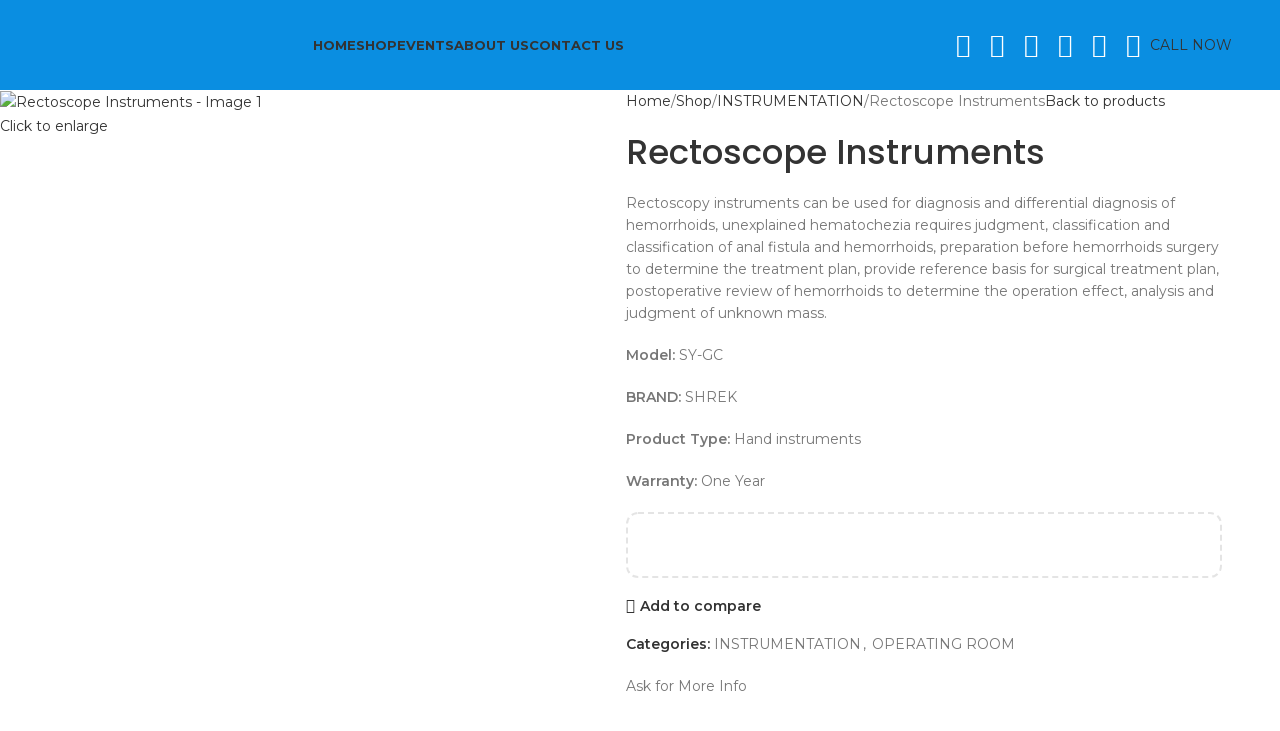

--- FILE ---
content_type: text/html; charset=UTF-8
request_url: https://iousmedical.com/shop/instrumentation/rectoscope-instruments/
body_size: 49132
content:
<!DOCTYPE html>
<html lang="en-US">
<head>
	<meta charset="UTF-8">
	<link rel="profile" href="https://gmpg.org/xfn/11">
	<link rel="pingback" href="https://iousmedical.com/xmlrpc.php">

	<meta name='robots' content='index, follow, max-image-preview:large, max-snippet:-1, max-video-preview:-1' />
	<style>img:is([sizes="auto" i], [sizes^="auto," i]) { contain-intrinsic-size: 3000px 1500px }</style>
	
	<!-- This site is optimized with the Yoast SEO plugin v26.3 - https://yoast.com/wordpress/plugins/seo/ -->
	<title>Rectoscope Instruments - IME</title>
	<link rel="canonical" href="https://iousmedical.com/shop/instrumentation/rectoscope-instruments/" />
	<meta property="og:locale" content="en_US" />
	<meta property="og:type" content="article" />
	<meta property="og:title" content="Rectoscope Instruments - IME" />
	<meta property="og:description" content="Rectoscopy instruments can be used for diagnosis and differential diagnosis of hemorrhoids, unexplained hematochezia requires judgment, classification and classification of anal fistula and hemorrhoids, preparation before hemorrhoids surgery to determine the treatment plan, provide reference basis for surgical treatment plan, postoperative review of hemorrhoids to determine the operation effect, analysis and judgment of unknown mass.    Model: SY-GC BRAND: SHREK Product Type: Hand instruments Warranty: One Year" />
	<meta property="og:url" content="https://iousmedical.com/shop/instrumentation/rectoscope-instruments/" />
	<meta property="og:site_name" content="IME" />
	<meta property="article:modified_time" content="2023-11-24T17:30:13+00:00" />
	<meta property="og:image" content="https://iousmedical.com/wp-content/uploads/2023/11/1-2101131Z513333.png" />
	<meta property="og:image:width" content="468" />
	<meta property="og:image:height" content="412" />
	<meta property="og:image:type" content="image/png" />
	<meta name="twitter:card" content="summary_large_image" />
	<meta name="twitter:label1" content="Est. reading time" />
	<meta name="twitter:data1" content="3 minutes" />
	<script type="application/ld+json" class="yoast-schema-graph">{"@context":"https://schema.org","@graph":[{"@type":"WebPage","@id":"https://iousmedical.com/shop/instrumentation/rectoscope-instruments/","url":"https://iousmedical.com/shop/instrumentation/rectoscope-instruments/","name":"Rectoscope Instruments - IME","isPartOf":{"@id":"https://iousmedical.com/#website"},"primaryImageOfPage":{"@id":"https://iousmedical.com/shop/instrumentation/rectoscope-instruments/#primaryimage"},"image":{"@id":"https://iousmedical.com/shop/instrumentation/rectoscope-instruments/#primaryimage"},"thumbnailUrl":"https://iousmedical.com/wp-content/uploads/2023/11/1-2101131Z513333.png","datePublished":"2023-11-10T14:08:32+00:00","dateModified":"2023-11-24T17:30:13+00:00","breadcrumb":{"@id":"https://iousmedical.com/shop/instrumentation/rectoscope-instruments/#breadcrumb"},"inLanguage":"en-US","potentialAction":[{"@type":"ReadAction","target":["https://iousmedical.com/shop/instrumentation/rectoscope-instruments/"]}]},{"@type":"ImageObject","inLanguage":"en-US","@id":"https://iousmedical.com/shop/instrumentation/rectoscope-instruments/#primaryimage","url":"https://iousmedical.com/wp-content/uploads/2023/11/1-2101131Z513333.png","contentUrl":"https://iousmedical.com/wp-content/uploads/2023/11/1-2101131Z513333.png","width":468,"height":412},{"@type":"BreadcrumbList","@id":"https://iousmedical.com/shop/instrumentation/rectoscope-instruments/#breadcrumb","itemListElement":[{"@type":"ListItem","position":1,"name":"Home","item":"https://iousmedical.com/"},{"@type":"ListItem","position":2,"name":"Shop","item":"https://iousmedical.com/shop/"},{"@type":"ListItem","position":3,"name":"Rectoscope Instruments"}]},{"@type":"WebSite","@id":"https://iousmedical.com/#website","url":"https://iousmedical.com/","name":"IME","description":"Ioussaidene Medical Equipments","potentialAction":[{"@type":"SearchAction","target":{"@type":"EntryPoint","urlTemplate":"https://iousmedical.com/?s={search_term_string}"},"query-input":{"@type":"PropertyValueSpecification","valueRequired":true,"valueName":"search_term_string"}}],"inLanguage":"en-US"}]}</script>
	<!-- / Yoast SEO plugin. -->


<link rel='dns-prefetch' href='//capi-automation.s3.us-east-2.amazonaws.com' />
<link rel='dns-prefetch' href='//www.googletagmanager.com' />
<link rel='dns-prefetch' href='//fonts.googleapis.com' />
<link rel="alternate" type="application/rss+xml" title="IME &raquo; Feed" href="https://iousmedical.com/feed/" />
<link rel="alternate" type="application/rss+xml" title="IME &raquo; Comments Feed" href="https://iousmedical.com/comments/feed/" />

<link rel='stylesheet' id='wp-block-library-css' href='https://iousmedical.com/wp-includes/css/dist/block-library/style.min.css?ver=6.8.3' type='text/css' media='all' />
<style id='safe-svg-svg-icon-style-inline-css' type='text/css'>
.safe-svg-cover{text-align:center}.safe-svg-cover .safe-svg-inside{display:inline-block;max-width:100%}.safe-svg-cover svg{fill:currentColor;height:100%;max-height:100%;max-width:100%;width:100%}

</style>
<style id='joinchat-button-style-inline-css' type='text/css'>
.wp-block-joinchat-button{border:none!important;text-align:center}.wp-block-joinchat-button figure{display:table;margin:0 auto;padding:0}.wp-block-joinchat-button figcaption{font:normal normal 400 .6em/2em var(--wp--preset--font-family--system-font,sans-serif);margin:0;padding:0}.wp-block-joinchat-button .joinchat-button__qr{background-color:#fff;border:6px solid #25d366;border-radius:30px;box-sizing:content-box;display:block;height:200px;margin:auto;overflow:hidden;padding:10px;width:200px}.wp-block-joinchat-button .joinchat-button__qr canvas,.wp-block-joinchat-button .joinchat-button__qr img{display:block;margin:auto}.wp-block-joinchat-button .joinchat-button__link{align-items:center;background-color:#25d366;border:6px solid #25d366;border-radius:30px;display:inline-flex;flex-flow:row nowrap;justify-content:center;line-height:1.25em;margin:0 auto;text-decoration:none}.wp-block-joinchat-button .joinchat-button__link:before{background:transparent var(--joinchat-ico) no-repeat center;background-size:100%;content:"";display:block;height:1.5em;margin:-.75em .75em -.75em 0;width:1.5em}.wp-block-joinchat-button figure+.joinchat-button__link{margin-top:10px}@media (orientation:landscape)and (min-height:481px),(orientation:portrait)and (min-width:481px){.wp-block-joinchat-button.joinchat-button--qr-only figure+.joinchat-button__link{display:none}}@media (max-width:480px),(orientation:landscape)and (max-height:480px){.wp-block-joinchat-button figure{display:none}}

</style>
<style id='global-styles-inline-css' type='text/css'>
:root{--wp--preset--aspect-ratio--square: 1;--wp--preset--aspect-ratio--4-3: 4/3;--wp--preset--aspect-ratio--3-4: 3/4;--wp--preset--aspect-ratio--3-2: 3/2;--wp--preset--aspect-ratio--2-3: 2/3;--wp--preset--aspect-ratio--16-9: 16/9;--wp--preset--aspect-ratio--9-16: 9/16;--wp--preset--color--black: #000000;--wp--preset--color--cyan-bluish-gray: #abb8c3;--wp--preset--color--white: #ffffff;--wp--preset--color--pale-pink: #f78da7;--wp--preset--color--vivid-red: #cf2e2e;--wp--preset--color--luminous-vivid-orange: #ff6900;--wp--preset--color--luminous-vivid-amber: #fcb900;--wp--preset--color--light-green-cyan: #7bdcb5;--wp--preset--color--vivid-green-cyan: #00d084;--wp--preset--color--pale-cyan-blue: #8ed1fc;--wp--preset--color--vivid-cyan-blue: #0693e3;--wp--preset--color--vivid-purple: #9b51e0;--wp--preset--gradient--vivid-cyan-blue-to-vivid-purple: linear-gradient(135deg,rgba(6,147,227,1) 0%,rgb(155,81,224) 100%);--wp--preset--gradient--light-green-cyan-to-vivid-green-cyan: linear-gradient(135deg,rgb(122,220,180) 0%,rgb(0,208,130) 100%);--wp--preset--gradient--luminous-vivid-amber-to-luminous-vivid-orange: linear-gradient(135deg,rgba(252,185,0,1) 0%,rgba(255,105,0,1) 100%);--wp--preset--gradient--luminous-vivid-orange-to-vivid-red: linear-gradient(135deg,rgba(255,105,0,1) 0%,rgb(207,46,46) 100%);--wp--preset--gradient--very-light-gray-to-cyan-bluish-gray: linear-gradient(135deg,rgb(238,238,238) 0%,rgb(169,184,195) 100%);--wp--preset--gradient--cool-to-warm-spectrum: linear-gradient(135deg,rgb(74,234,220) 0%,rgb(151,120,209) 20%,rgb(207,42,186) 40%,rgb(238,44,130) 60%,rgb(251,105,98) 80%,rgb(254,248,76) 100%);--wp--preset--gradient--blush-light-purple: linear-gradient(135deg,rgb(255,206,236) 0%,rgb(152,150,240) 100%);--wp--preset--gradient--blush-bordeaux: linear-gradient(135deg,rgb(254,205,165) 0%,rgb(254,45,45) 50%,rgb(107,0,62) 100%);--wp--preset--gradient--luminous-dusk: linear-gradient(135deg,rgb(255,203,112) 0%,rgb(199,81,192) 50%,rgb(65,88,208) 100%);--wp--preset--gradient--pale-ocean: linear-gradient(135deg,rgb(255,245,203) 0%,rgb(182,227,212) 50%,rgb(51,167,181) 100%);--wp--preset--gradient--electric-grass: linear-gradient(135deg,rgb(202,248,128) 0%,rgb(113,206,126) 100%);--wp--preset--gradient--midnight: linear-gradient(135deg,rgb(2,3,129) 0%,rgb(40,116,252) 100%);--wp--preset--font-size--small: 13px;--wp--preset--font-size--medium: 20px;--wp--preset--font-size--large: 36px;--wp--preset--font-size--x-large: 42px;--wp--preset--spacing--20: 0.44rem;--wp--preset--spacing--30: 0.67rem;--wp--preset--spacing--40: 1rem;--wp--preset--spacing--50: 1.5rem;--wp--preset--spacing--60: 2.25rem;--wp--preset--spacing--70: 3.38rem;--wp--preset--spacing--80: 5.06rem;--wp--preset--shadow--natural: 6px 6px 9px rgba(0, 0, 0, 0.2);--wp--preset--shadow--deep: 12px 12px 50px rgba(0, 0, 0, 0.4);--wp--preset--shadow--sharp: 6px 6px 0px rgba(0, 0, 0, 0.2);--wp--preset--shadow--outlined: 6px 6px 0px -3px rgba(255, 255, 255, 1), 6px 6px rgba(0, 0, 0, 1);--wp--preset--shadow--crisp: 6px 6px 0px rgba(0, 0, 0, 1);}:where(body) { margin: 0; }.wp-site-blocks > .alignleft { float: left; margin-right: 2em; }.wp-site-blocks > .alignright { float: right; margin-left: 2em; }.wp-site-blocks > .aligncenter { justify-content: center; margin-left: auto; margin-right: auto; }:where(.is-layout-flex){gap: 0.5em;}:where(.is-layout-grid){gap: 0.5em;}.is-layout-flow > .alignleft{float: left;margin-inline-start: 0;margin-inline-end: 2em;}.is-layout-flow > .alignright{float: right;margin-inline-start: 2em;margin-inline-end: 0;}.is-layout-flow > .aligncenter{margin-left: auto !important;margin-right: auto !important;}.is-layout-constrained > .alignleft{float: left;margin-inline-start: 0;margin-inline-end: 2em;}.is-layout-constrained > .alignright{float: right;margin-inline-start: 2em;margin-inline-end: 0;}.is-layout-constrained > .aligncenter{margin-left: auto !important;margin-right: auto !important;}.is-layout-constrained > :where(:not(.alignleft):not(.alignright):not(.alignfull)){margin-left: auto !important;margin-right: auto !important;}body .is-layout-flex{display: flex;}.is-layout-flex{flex-wrap: wrap;align-items: center;}.is-layout-flex > :is(*, div){margin: 0;}body .is-layout-grid{display: grid;}.is-layout-grid > :is(*, div){margin: 0;}body{padding-top: 0px;padding-right: 0px;padding-bottom: 0px;padding-left: 0px;}a:where(:not(.wp-element-button)){text-decoration: none;}:root :where(.wp-element-button, .wp-block-button__link){background-color: #32373c;border-width: 0;color: #fff;font-family: inherit;font-size: inherit;line-height: inherit;padding: calc(0.667em + 2px) calc(1.333em + 2px);text-decoration: none;}.has-black-color{color: var(--wp--preset--color--black) !important;}.has-cyan-bluish-gray-color{color: var(--wp--preset--color--cyan-bluish-gray) !important;}.has-white-color{color: var(--wp--preset--color--white) !important;}.has-pale-pink-color{color: var(--wp--preset--color--pale-pink) !important;}.has-vivid-red-color{color: var(--wp--preset--color--vivid-red) !important;}.has-luminous-vivid-orange-color{color: var(--wp--preset--color--luminous-vivid-orange) !important;}.has-luminous-vivid-amber-color{color: var(--wp--preset--color--luminous-vivid-amber) !important;}.has-light-green-cyan-color{color: var(--wp--preset--color--light-green-cyan) !important;}.has-vivid-green-cyan-color{color: var(--wp--preset--color--vivid-green-cyan) !important;}.has-pale-cyan-blue-color{color: var(--wp--preset--color--pale-cyan-blue) !important;}.has-vivid-cyan-blue-color{color: var(--wp--preset--color--vivid-cyan-blue) !important;}.has-vivid-purple-color{color: var(--wp--preset--color--vivid-purple) !important;}.has-black-background-color{background-color: var(--wp--preset--color--black) !important;}.has-cyan-bluish-gray-background-color{background-color: var(--wp--preset--color--cyan-bluish-gray) !important;}.has-white-background-color{background-color: var(--wp--preset--color--white) !important;}.has-pale-pink-background-color{background-color: var(--wp--preset--color--pale-pink) !important;}.has-vivid-red-background-color{background-color: var(--wp--preset--color--vivid-red) !important;}.has-luminous-vivid-orange-background-color{background-color: var(--wp--preset--color--luminous-vivid-orange) !important;}.has-luminous-vivid-amber-background-color{background-color: var(--wp--preset--color--luminous-vivid-amber) !important;}.has-light-green-cyan-background-color{background-color: var(--wp--preset--color--light-green-cyan) !important;}.has-vivid-green-cyan-background-color{background-color: var(--wp--preset--color--vivid-green-cyan) !important;}.has-pale-cyan-blue-background-color{background-color: var(--wp--preset--color--pale-cyan-blue) !important;}.has-vivid-cyan-blue-background-color{background-color: var(--wp--preset--color--vivid-cyan-blue) !important;}.has-vivid-purple-background-color{background-color: var(--wp--preset--color--vivid-purple) !important;}.has-black-border-color{border-color: var(--wp--preset--color--black) !important;}.has-cyan-bluish-gray-border-color{border-color: var(--wp--preset--color--cyan-bluish-gray) !important;}.has-white-border-color{border-color: var(--wp--preset--color--white) !important;}.has-pale-pink-border-color{border-color: var(--wp--preset--color--pale-pink) !important;}.has-vivid-red-border-color{border-color: var(--wp--preset--color--vivid-red) !important;}.has-luminous-vivid-orange-border-color{border-color: var(--wp--preset--color--luminous-vivid-orange) !important;}.has-luminous-vivid-amber-border-color{border-color: var(--wp--preset--color--luminous-vivid-amber) !important;}.has-light-green-cyan-border-color{border-color: var(--wp--preset--color--light-green-cyan) !important;}.has-vivid-green-cyan-border-color{border-color: var(--wp--preset--color--vivid-green-cyan) !important;}.has-pale-cyan-blue-border-color{border-color: var(--wp--preset--color--pale-cyan-blue) !important;}.has-vivid-cyan-blue-border-color{border-color: var(--wp--preset--color--vivid-cyan-blue) !important;}.has-vivid-purple-border-color{border-color: var(--wp--preset--color--vivid-purple) !important;}.has-vivid-cyan-blue-to-vivid-purple-gradient-background{background: var(--wp--preset--gradient--vivid-cyan-blue-to-vivid-purple) !important;}.has-light-green-cyan-to-vivid-green-cyan-gradient-background{background: var(--wp--preset--gradient--light-green-cyan-to-vivid-green-cyan) !important;}.has-luminous-vivid-amber-to-luminous-vivid-orange-gradient-background{background: var(--wp--preset--gradient--luminous-vivid-amber-to-luminous-vivid-orange) !important;}.has-luminous-vivid-orange-to-vivid-red-gradient-background{background: var(--wp--preset--gradient--luminous-vivid-orange-to-vivid-red) !important;}.has-very-light-gray-to-cyan-bluish-gray-gradient-background{background: var(--wp--preset--gradient--very-light-gray-to-cyan-bluish-gray) !important;}.has-cool-to-warm-spectrum-gradient-background{background: var(--wp--preset--gradient--cool-to-warm-spectrum) !important;}.has-blush-light-purple-gradient-background{background: var(--wp--preset--gradient--blush-light-purple) !important;}.has-blush-bordeaux-gradient-background{background: var(--wp--preset--gradient--blush-bordeaux) !important;}.has-luminous-dusk-gradient-background{background: var(--wp--preset--gradient--luminous-dusk) !important;}.has-pale-ocean-gradient-background{background: var(--wp--preset--gradient--pale-ocean) !important;}.has-electric-grass-gradient-background{background: var(--wp--preset--gradient--electric-grass) !important;}.has-midnight-gradient-background{background: var(--wp--preset--gradient--midnight) !important;}.has-small-font-size{font-size: var(--wp--preset--font-size--small) !important;}.has-medium-font-size{font-size: var(--wp--preset--font-size--medium) !important;}.has-large-font-size{font-size: var(--wp--preset--font-size--large) !important;}.has-x-large-font-size{font-size: var(--wp--preset--font-size--x-large) !important;}
:where(.wp-block-post-template.is-layout-flex){gap: 1.25em;}:where(.wp-block-post-template.is-layout-grid){gap: 1.25em;}
:where(.wp-block-columns.is-layout-flex){gap: 2em;}:where(.wp-block-columns.is-layout-grid){gap: 2em;}
:root :where(.wp-block-pullquote){font-size: 1.5em;line-height: 1.6;}
</style>
<link rel='stylesheet' id='sr7css-css' href='//iousmedical.com/wp-content/plugins/revslider/public/css/sr7.css?ver=6.7.37' type='text/css' media='all' />
<style id='woocommerce-inline-inline-css' type='text/css'>
.woocommerce form .form-row .required { visibility: visible; }
</style>
<link rel='stylesheet' id='dgwt-wcas-style-css' href='https://iousmedical.com/wp-content/plugins/ajax-search-for-woocommerce/assets/css/style.min.css?ver=1.31.0' type='text/css' media='all' />
<link rel='stylesheet' id='dashicons-css' href='https://iousmedical.com/wp-includes/css/dashicons.min.css?ver=6.8.3' type='text/css' media='all' />
<link rel='stylesheet' id='thwepof-public-style-css' href='https://iousmedical.com/wp-content/plugins/woo-extra-product-options/public/assets/css/thwepof-public.min.css?ver=6.8.3' type='text/css' media='all' />
<link rel='stylesheet' id='jquery-ui-style-css' href='https://iousmedical.com/wp-content/plugins/woo-extra-product-options/public/assets/css/jquery-ui/jquery-ui.css?ver=6.8.3' type='text/css' media='all' />
<link rel='stylesheet' id='jquery-timepicker-css' href='https://iousmedical.com/wp-content/plugins/woo-extra-product-options/public/assets/js/timepicker/jquery.timepicker.css?ver=6.8.3' type='text/css' media='all' />
<link rel='stylesheet' id='js_composer_front-css' href='https://iousmedical.com/wp-content/plugins/js_composer/assets/css/js_composer.min.css?ver=8.6.1' type='text/css' media='all' />
<link rel='stylesheet' id='wd-style-base-css' href='https://iousmedical.com/wp-content/themes/woodmart/css/parts/base.min.css?ver=8.2.7' type='text/css' media='all' />
<link rel='stylesheet' id='wd-helpers-wpb-elem-css' href='https://iousmedical.com/wp-content/themes/woodmart/css/parts/helpers-wpb-elem.min.css?ver=8.2.7' type='text/css' media='all' />
<link rel='stylesheet' id='wd-revolution-slider-css' href='https://iousmedical.com/wp-content/themes/woodmart/css/parts/int-rev-slider.min.css?ver=8.2.7' type='text/css' media='all' />
<link rel='stylesheet' id='wd-woo-payments-css' href='https://iousmedical.com/wp-content/themes/woodmart/css/parts/int-woo-payments.min.css?ver=8.2.7' type='text/css' media='all' />
<link rel='stylesheet' id='wd-wpbakery-base-css' href='https://iousmedical.com/wp-content/themes/woodmart/css/parts/int-wpb-base.min.css?ver=8.2.7' type='text/css' media='all' />
<link rel='stylesheet' id='wd-wpbakery-base-deprecated-css' href='https://iousmedical.com/wp-content/themes/woodmart/css/parts/int-wpb-base-deprecated.min.css?ver=8.2.7' type='text/css' media='all' />
<link rel='stylesheet' id='wd-woo-extra-prod-opt-css' href='https://iousmedical.com/wp-content/themes/woodmart/css/parts/int-woo-extra-prod-opt.min.css?ver=8.2.7' type='text/css' media='all' />
<link rel='stylesheet' id='wd-woocommerce-base-css' href='https://iousmedical.com/wp-content/themes/woodmart/css/parts/woocommerce-base.min.css?ver=8.2.7' type='text/css' media='all' />
<link rel='stylesheet' id='wd-mod-star-rating-css' href='https://iousmedical.com/wp-content/themes/woodmart/css/parts/mod-star-rating.min.css?ver=8.2.7' type='text/css' media='all' />
<link rel='stylesheet' id='wd-woocommerce-block-notices-css' href='https://iousmedical.com/wp-content/themes/woodmart/css/parts/woo-mod-block-notices.min.css?ver=8.2.7' type='text/css' media='all' />
<link rel='stylesheet' id='wd-woo-mod-quantity-css' href='https://iousmedical.com/wp-content/themes/woodmart/css/parts/woo-mod-quantity.min.css?ver=8.2.7' type='text/css' media='all' />
<link rel='stylesheet' id='wd-woo-opt-free-progress-bar-css' href='https://iousmedical.com/wp-content/themes/woodmart/css/parts/woo-opt-free-progress-bar.min.css?ver=8.2.7' type='text/css' media='all' />
<link rel='stylesheet' id='wd-woo-mod-progress-bar-css' href='https://iousmedical.com/wp-content/themes/woodmart/css/parts/woo-mod-progress-bar.min.css?ver=8.2.7' type='text/css' media='all' />
<link rel='stylesheet' id='wd-woo-single-prod-el-base-css' href='https://iousmedical.com/wp-content/themes/woodmart/css/parts/woo-single-prod-el-base.min.css?ver=8.2.7' type='text/css' media='all' />
<link rel='stylesheet' id='wd-woo-mod-stock-status-css' href='https://iousmedical.com/wp-content/themes/woodmart/css/parts/woo-mod-stock-status.min.css?ver=8.2.7' type='text/css' media='all' />
<link rel='stylesheet' id='wd-woo-mod-shop-attributes-css' href='https://iousmedical.com/wp-content/themes/woodmart/css/parts/woo-mod-shop-attributes.min.css?ver=8.2.7' type='text/css' media='all' />
<link rel='stylesheet' id='wd-wp-blocks-css' href='https://iousmedical.com/wp-content/themes/woodmart/css/parts/wp-blocks.min.css?ver=8.2.7' type='text/css' media='all' />
<link rel='stylesheet' id='wd-woo-opt-demo-store-css' href='https://iousmedical.com/wp-content/themes/woodmart/css/parts/woo-opt-demo-store.min.css?ver=8.2.7' type='text/css' media='all' />
<link rel='stylesheet' id='wd-header-base-css' href='https://iousmedical.com/wp-content/themes/woodmart/css/parts/header-base.min.css?ver=8.2.7' type='text/css' media='all' />
<link rel='stylesheet' id='wd-mod-tools-css' href='https://iousmedical.com/wp-content/themes/woodmart/css/parts/mod-tools.min.css?ver=8.2.7' type='text/css' media='all' />
<link rel='stylesheet' id='wd-header-elements-base-css' href='https://iousmedical.com/wp-content/themes/woodmart/css/parts/header-el-base.min.css?ver=8.2.7' type='text/css' media='all' />
<link rel='stylesheet' id='wd-social-icons-css' href='https://iousmedical.com/wp-content/themes/woodmart/css/parts/el-social-icons.min.css?ver=8.2.7' type='text/css' media='all' />
<link rel='stylesheet' id='wd-button-css' href='https://iousmedical.com/wp-content/themes/woodmart/css/parts/el-button.min.css?ver=8.2.7' type='text/css' media='all' />
<link rel='stylesheet' id='wd-header-mobile-nav-dropdown-css' href='https://iousmedical.com/wp-content/themes/woodmart/css/parts/header-el-mobile-nav-dropdown.min.css?ver=8.2.7' type='text/css' media='all' />
<link rel='stylesheet' id='wd-header-search-css' href='https://iousmedical.com/wp-content/themes/woodmart/css/parts/header-el-search.min.css?ver=8.2.7' type='text/css' media='all' />
<link rel='stylesheet' id='wd-header-search-form-css' href='https://iousmedical.com/wp-content/themes/woodmart/css/parts/header-el-search-form.min.css?ver=8.2.7' type='text/css' media='all' />
<link rel='stylesheet' id='wd-wd-search-form-css' href='https://iousmedical.com/wp-content/themes/woodmart/css/parts/wd-search-form.min.css?ver=8.2.7' type='text/css' media='all' />
<link rel='stylesheet' id='wd-wd-search-results-css' href='https://iousmedical.com/wp-content/themes/woodmart/css/parts/wd-search-results.min.css?ver=8.2.7' type='text/css' media='all' />
<link rel='stylesheet' id='wd-wd-search-dropdown-css' href='https://iousmedical.com/wp-content/themes/woodmart/css/parts/wd-search-dropdown.min.css?ver=8.2.7' type='text/css' media='all' />
<link rel='stylesheet' id='wd-wd-search-cat-css' href='https://iousmedical.com/wp-content/themes/woodmart/css/parts/wd-search-cat.min.css?ver=8.2.7' type='text/css' media='all' />
<link rel='stylesheet' id='wd-page-title-css' href='https://iousmedical.com/wp-content/themes/woodmart/css/parts/page-title.min.css?ver=8.2.7' type='text/css' media='all' />
<link rel='stylesheet' id='wd-woo-single-prod-predefined-css' href='https://iousmedical.com/wp-content/themes/woodmart/css/parts/woo-single-prod-predefined.min.css?ver=8.2.7' type='text/css' media='all' />
<link rel='stylesheet' id='wd-woo-single-prod-and-quick-view-predefined-css' href='https://iousmedical.com/wp-content/themes/woodmart/css/parts/woo-single-prod-and-quick-view-predefined.min.css?ver=8.2.7' type='text/css' media='all' />
<link rel='stylesheet' id='wd-woo-single-prod-el-tabs-predefined-css' href='https://iousmedical.com/wp-content/themes/woodmart/css/parts/woo-single-prod-el-tabs-predefined.min.css?ver=8.2.7' type='text/css' media='all' />
<link rel='stylesheet' id='wd-woo-single-prod-opt-base-css' href='https://iousmedical.com/wp-content/themes/woodmart/css/parts/woo-single-prod-opt-base.min.css?ver=8.2.7' type='text/css' media='all' />
<link rel='stylesheet' id='wd-woo-single-prod-el-gallery-css' href='https://iousmedical.com/wp-content/themes/woodmart/css/parts/woo-single-prod-el-gallery.min.css?ver=8.2.7' type='text/css' media='all' />
<link rel='stylesheet' id='wd-woo-single-prod-el-gallery-opt-thumb-left-desktop-css' href='https://iousmedical.com/wp-content/themes/woodmart/css/parts/woo-single-prod-el-gallery-opt-thumb-left-desktop.min.css?ver=8.2.7' type='text/css' media='all' />
<link rel='stylesheet' id='wd-swiper-css' href='https://iousmedical.com/wp-content/themes/woodmart/css/parts/lib-swiper.min.css?ver=8.2.7' type='text/css' media='all' />
<link rel='stylesheet' id='wd-swiper-arrows-css' href='https://iousmedical.com/wp-content/themes/woodmart/css/parts/lib-swiper-arrows.min.css?ver=8.2.7' type='text/css' media='all' />
<link rel='stylesheet' id='wd-photoswipe-css' href='https://iousmedical.com/wp-content/themes/woodmart/css/parts/lib-photoswipe.min.css?ver=8.2.7' type='text/css' media='all' />
<link rel='stylesheet' id='wd-woo-single-prod-el-navigation-css' href='https://iousmedical.com/wp-content/themes/woodmart/css/parts/woo-single-prod-el-navigation.min.css?ver=8.2.7' type='text/css' media='all' />
<link rel='stylesheet' id='wd-tabs-css' href='https://iousmedical.com/wp-content/themes/woodmart/css/parts/el-tabs.min.css?ver=8.2.7' type='text/css' media='all' />
<link rel='stylesheet' id='wd-woo-single-prod-el-tabs-opt-layout-tabs-css' href='https://iousmedical.com/wp-content/themes/woodmart/css/parts/woo-single-prod-el-tabs-opt-layout-tabs.min.css?ver=8.2.7' type='text/css' media='all' />
<link rel='stylesheet' id='wd-accordion-css' href='https://iousmedical.com/wp-content/themes/woodmart/css/parts/el-accordion.min.css?ver=8.2.7' type='text/css' media='all' />
<link rel='stylesheet' id='wd-accordion-elem-wpb-css' href='https://iousmedical.com/wp-content/themes/woodmart/css/parts/el-accordion-wpb-elem.min.css?ver=8.2.7' type='text/css' media='all' />
<link rel='stylesheet' id='wd-product-loop-css' href='https://iousmedical.com/wp-content/themes/woodmart/css/parts/woo-product-loop.min.css?ver=8.2.7' type='text/css' media='all' />
<link rel='stylesheet' id='wd-product-loop-base-css' href='https://iousmedical.com/wp-content/themes/woodmart/css/parts/woo-product-loop-base.min.css?ver=8.2.7' type='text/css' media='all' />
<link rel='stylesheet' id='wd-woo-mod-add-btn-replace-css' href='https://iousmedical.com/wp-content/themes/woodmart/css/parts/woo-mod-add-btn-replace.min.css?ver=8.2.7' type='text/css' media='all' />
<link rel='stylesheet' id='wd-mod-more-description-css' href='https://iousmedical.com/wp-content/themes/woodmart/css/parts/mod-more-description.min.css?ver=8.2.7' type='text/css' media='all' />
<link rel='stylesheet' id='wd-woo-opt-products-shadow-css' href='https://iousmedical.com/wp-content/themes/woodmart/css/parts/woo-opt-products-shadow.min.css?ver=8.2.7' type='text/css' media='all' />
<link rel='stylesheet' id='wd-woo-opt-stretch-cont-css' href='https://iousmedical.com/wp-content/themes/woodmart/css/parts/woo-opt-stretch-cont.min.css?ver=8.2.7' type='text/css' media='all' />
<link rel='stylesheet' id='wd-woo-opt-title-limit-css' href='https://iousmedical.com/wp-content/themes/woodmart/css/parts/woo-opt-title-limit.min.css?ver=8.2.7' type='text/css' media='all' />
<link rel='stylesheet' id='wd-mfp-popup-css' href='https://iousmedical.com/wp-content/themes/woodmart/css/parts/lib-magnific-popup.min.css?ver=8.2.7' type='text/css' media='all' />
<link rel='stylesheet' id='wd-swiper-pagin-css' href='https://iousmedical.com/wp-content/themes/woodmart/css/parts/lib-swiper-pagin.min.css?ver=8.2.7' type='text/css' media='all' />
<link rel='stylesheet' id='wd-widget-collapse-css' href='https://iousmedical.com/wp-content/themes/woodmart/css/parts/opt-widget-collapse.min.css?ver=8.2.7' type='text/css' media='all' />
<link rel='stylesheet' id='wd-footer-base-css' href='https://iousmedical.com/wp-content/themes/woodmart/css/parts/footer-base.min.css?ver=8.2.7' type='text/css' media='all' />
<link rel='stylesheet' id='wd-brands-css' href='https://iousmedical.com/wp-content/themes/woodmart/css/parts/el-brand.min.css?ver=8.2.7' type='text/css' media='all' />
<link rel='stylesheet' id='wd-text-block-css' href='https://iousmedical.com/wp-content/themes/woodmart/css/parts/el-text-block.min.css?ver=8.2.7' type='text/css' media='all' />
<link rel='stylesheet' id='wd-list-css' href='https://iousmedical.com/wp-content/themes/woodmart/css/parts/el-list.min.css?ver=8.2.7' type='text/css' media='all' />
<link rel='stylesheet' id='wd-el-list-css' href='https://iousmedical.com/wp-content/themes/woodmart/css/parts/el-list-wpb-elem.min.css?ver=8.2.7' type='text/css' media='all' />
<link rel='stylesheet' id='wd-widget-wd-recent-posts-css' href='https://iousmedical.com/wp-content/themes/woodmart/css/parts/widget-wd-recent-posts.min.css?ver=8.2.7' type='text/css' media='all' />
<link rel='stylesheet' id='wd-widget-nav-css' href='https://iousmedical.com/wp-content/themes/woodmart/css/parts/widget-nav.min.css?ver=8.2.7' type='text/css' media='all' />
<link rel='stylesheet' id='wd-scroll-top-css' href='https://iousmedical.com/wp-content/themes/woodmart/css/parts/opt-scrolltotop.min.css?ver=8.2.7' type='text/css' media='all' />
<link rel='stylesheet' id='wd-social-icons-styles-css' href='https://iousmedical.com/wp-content/themes/woodmart/css/parts/el-social-styles.min.css?ver=8.2.7' type='text/css' media='all' />
<link rel='stylesheet' id='wd-sticky-social-buttons-css' href='https://iousmedical.com/wp-content/themes/woodmart/css/parts/opt-sticky-social.min.css?ver=8.2.7' type='text/css' media='all' />
<link rel='stylesheet' id='wd-bottom-toolbar-css' href='https://iousmedical.com/wp-content/themes/woodmart/css/parts/opt-bottom-toolbar.min.css?ver=8.2.7' type='text/css' media='all' />
<link rel='stylesheet' id='xts-google-fonts-css' href='https://fonts.googleapis.com/css?family=Montserrat%3A400%2C600%2C700%7CRaleway%3A400%2C600%2C500%7CPoppins%3A400%2C600%2C500%7CLato%3A400%2C700&#038;ver=8.2.7' type='text/css' media='all' />
<script type="text/javascript" src="//iousmedical.com/wp-content/plugins/revslider/public/js/libs/tptools.js?ver=6.7.37" id="tp-tools-js" async="async" data-wp-strategy="async"></script>
<script type="text/javascript" src="//iousmedical.com/wp-content/plugins/revslider/public/js/sr7.js?ver=6.7.37" id="sr7-js" async="async" data-wp-strategy="async"></script>
<script type="text/javascript" src="https://iousmedical.com/wp-includes/js/jquery/jquery.min.js?ver=3.7.1" id="jquery-core-js"></script>
<script type="text/javascript" src="https://iousmedical.com/wp-includes/js/jquery/jquery-migrate.min.js?ver=3.4.1" id="jquery-migrate-js"></script>
<script type="text/javascript" src="https://iousmedical.com/wp-content/plugins/woocommerce/assets/js/jquery-blockui/jquery.blockUI.min.js?ver=2.7.0-wc.10.3.7" id="wc-jquery-blockui-js" data-wp-strategy="defer"></script>
<script type="text/javascript" id="wc-add-to-cart-js-extra">
/* <![CDATA[ */
var wc_add_to_cart_params = {"ajax_url":"\/wp-admin\/admin-ajax.php","wc_ajax_url":"\/?wc-ajax=%%endpoint%%","i18n_view_cart":"View cart","cart_url":"https:\/\/iousmedical.com","is_cart":"","cart_redirect_after_add":"no"};
/* ]]> */
</script>
<script type="text/javascript" src="https://iousmedical.com/wp-content/plugins/woocommerce/assets/js/frontend/add-to-cart.min.js?ver=10.3.7" id="wc-add-to-cart-js" data-wp-strategy="defer"></script>
<script type="text/javascript" src="https://iousmedical.com/wp-content/plugins/woocommerce/assets/js/zoom/jquery.zoom.min.js?ver=1.7.21-wc.10.3.7" id="wc-zoom-js" defer="defer" data-wp-strategy="defer"></script>
<script type="text/javascript" id="wc-single-product-js-extra">
/* <![CDATA[ */
var wc_single_product_params = {"i18n_required_rating_text":"Please select a rating","i18n_rating_options":["1 of 5 stars","2 of 5 stars","3 of 5 stars","4 of 5 stars","5 of 5 stars"],"i18n_product_gallery_trigger_text":"View full-screen image gallery","review_rating_required":"yes","flexslider":{"rtl":false,"animation":"slide","smoothHeight":true,"directionNav":false,"controlNav":"thumbnails","slideshow":false,"animationSpeed":500,"animationLoop":false,"allowOneSlide":false},"zoom_enabled":"","zoom_options":[],"photoswipe_enabled":"","photoswipe_options":{"shareEl":false,"closeOnScroll":false,"history":false,"hideAnimationDuration":0,"showAnimationDuration":0},"flexslider_enabled":""};
/* ]]> */
</script>
<script type="text/javascript" src="https://iousmedical.com/wp-content/plugins/woocommerce/assets/js/frontend/single-product.min.js?ver=10.3.7" id="wc-single-product-js" defer="defer" data-wp-strategy="defer"></script>
<script type="text/javascript" src="https://iousmedical.com/wp-content/plugins/woocommerce/assets/js/js-cookie/js.cookie.min.js?ver=2.1.4-wc.10.3.7" id="wc-js-cookie-js" defer="defer" data-wp-strategy="defer"></script>
<script type="text/javascript" id="woocommerce-js-extra">
/* <![CDATA[ */
var woocommerce_params = {"ajax_url":"\/wp-admin\/admin-ajax.php","wc_ajax_url":"\/?wc-ajax=%%endpoint%%","i18n_password_show":"Show password","i18n_password_hide":"Hide password"};
/* ]]> */
</script>
<script type="text/javascript" src="https://iousmedical.com/wp-content/plugins/woocommerce/assets/js/frontend/woocommerce.min.js?ver=10.3.7" id="woocommerce-js" defer="defer" data-wp-strategy="defer"></script>
<script type="text/javascript" src="https://iousmedical.com/wp-content/plugins/wp-letsencrypt-ssl/admin/js/jsredirect.js?ver=7.8.5.4" id="wpen-jsredirect-js"></script>
<script type="text/javascript" src="https://iousmedical.com/wp-content/plugins/js_composer/assets/js/vendors/woocommerce-add-to-cart.js?ver=8.6.1" id="vc_woocommerce-add-to-cart-js-js"></script>
<script type="text/javascript" id="WCPAY_ASSETS-js-extra">
/* <![CDATA[ */
var wcpayAssets = {"url":"https:\/\/iousmedical.com\/wp-content\/plugins\/woocommerce-payments\/dist\/"};
/* ]]> */
</script>

<!-- Google tag (gtag.js) snippet added by Site Kit -->
<!-- Google Analytics snippet added by Site Kit -->
<script type="text/javascript" src="https://www.googletagmanager.com/gtag/js?id=GT-NCTB3D7D" id="google_gtagjs-js" async></script>
<script type="text/javascript" id="google_gtagjs-js-after">
/* <![CDATA[ */
window.dataLayer = window.dataLayer || [];function gtag(){dataLayer.push(arguments);}
gtag("set","linker",{"domains":["iousmedical.com"]});
gtag("js", new Date());
gtag("set", "developer_id.dZTNiMT", true);
gtag("config", "GT-NCTB3D7D");
/* ]]> */
</script>
<script type="text/javascript" src="https://iousmedical.com/wp-content/themes/woodmart/js/libs/device.min.js?ver=8.2.7" id="wd-device-library-js"></script>
<script type="text/javascript" src="https://iousmedical.com/wp-content/themes/woodmart/js/scripts/global/scrollBar.min.js?ver=8.2.7" id="wd-scrollbar-js"></script>
<script></script><link rel="https://api.w.org/" href="https://iousmedical.com/wp-json/" /><link rel="alternate" title="JSON" type="application/json" href="https://iousmedical.com/wp-json/wp/v2/product/1352" /><link rel="EditURI" type="application/rsd+xml" title="RSD" href="https://iousmedical.com/xmlrpc.php?rsd" />
<meta name="generator" content="WordPress 6.8.3" />
<meta name="generator" content="WooCommerce 10.3.7" />
<link rel='shortlink' href='https://iousmedical.com/?p=1352' />
<link rel="alternate" title="oEmbed (JSON)" type="application/json+oembed" href="https://iousmedical.com/wp-json/oembed/1.0/embed?url=https%3A%2F%2Fiousmedical.com%2Fshop%2Finstrumentation%2Frectoscope-instruments%2F" />
<link rel="alternate" title="oEmbed (XML)" type="text/xml+oembed" href="https://iousmedical.com/wp-json/oembed/1.0/embed?url=https%3A%2F%2Fiousmedical.com%2Fshop%2Finstrumentation%2Frectoscope-instruments%2F&#038;format=xml" />
<meta name="generator" content="Site Kit by Google 1.165.0" />		<style>
			.dgwt-wcas-ico-magnifier,.dgwt-wcas-ico-magnifier-handler{max-width:20px}.dgwt-wcas-search-wrapp{max-width:600px}.dgwt-wcas-search-wrapp .dgwt-wcas-sf-wrapp input[type=search].dgwt-wcas-search-input,.dgwt-wcas-search-wrapp .dgwt-wcas-sf-wrapp input[type=search].dgwt-wcas-search-input:hover,.dgwt-wcas-search-wrapp .dgwt-wcas-sf-wrapp input[type=search].dgwt-wcas-search-input:focus{color:#02a7e2;border-color:#02a7e2}.dgwt-wcas-sf-wrapp input[type=search].dgwt-wcas-search-input::placeholder{color:#02a7e2;opacity:.3}.dgwt-wcas-sf-wrapp input[type=search].dgwt-wcas-search-input::-webkit-input-placeholder{color:#02a7e2;opacity:.3}.dgwt-wcas-sf-wrapp input[type=search].dgwt-wcas-search-input:-moz-placeholder{color:#02a7e2;opacity:.3}.dgwt-wcas-sf-wrapp input[type=search].dgwt-wcas-search-input::-moz-placeholder{color:#02a7e2;opacity:.3}.dgwt-wcas-sf-wrapp input[type=search].dgwt-wcas-search-input:-ms-input-placeholder{color:#02a7e2}.dgwt-wcas-no-submit.dgwt-wcas-search-wrapp .dgwt-wcas-ico-magnifier path,.dgwt-wcas-search-wrapp .dgwt-wcas-close path{fill:#02a7e2}.dgwt-wcas-loader-circular-path{stroke:#02a7e2}.dgwt-wcas-preloader{opacity:.6}.dgwt-wcas-search-wrapp .dgwt-wcas-sf-wrapp .dgwt-wcas-search-submit::before{}.dgwt-wcas-search-wrapp .dgwt-wcas-sf-wrapp .dgwt-wcas-search-submit:hover::before,.dgwt-wcas-search-wrapp .dgwt-wcas-sf-wrapp .dgwt-wcas-search-submit:focus::before{}.dgwt-wcas-search-wrapp .dgwt-wcas-sf-wrapp .dgwt-wcas-search-submit,.dgwt-wcas-om-bar .dgwt-wcas-om-return{color:#02a7e2}.dgwt-wcas-search-wrapp .dgwt-wcas-ico-magnifier,.dgwt-wcas-search-wrapp .dgwt-wcas-sf-wrapp .dgwt-wcas-search-submit svg path,.dgwt-wcas-om-bar .dgwt-wcas-om-return svg path{fill:#02a7e2}.dgwt-wcas-search-icon{color:#02a7e2}.dgwt-wcas-search-icon path{fill:#02a7e2}		</style>
							<meta name="viewport" content="width=device-width, initial-scale=1.0, maximum-scale=1.0, user-scalable=no">
										<noscript><style>.woocommerce-product-gallery{ opacity: 1 !important; }</style></noscript>
	
<!-- Meta Pixel Code -->
<script type='text/javascript'>
!function(f,b,e,v,n,t,s){if(f.fbq)return;n=f.fbq=function(){n.callMethod?
n.callMethod.apply(n,arguments):n.queue.push(arguments)};if(!f._fbq)f._fbq=n;
n.push=n;n.loaded=!0;n.version='2.0';n.queue=[];t=b.createElement(e);t.async=!0;
t.src=v;s=b.getElementsByTagName(e)[0];s.parentNode.insertBefore(t,s)}(window,
document,'script','https://connect.facebook.net/en_US/fbevents.js');
</script>
<!-- End Meta Pixel Code -->
<script type='text/javascript'>var url = window.location.origin + '?ob=open-bridge';
            fbq('set', 'openbridge', '1745318239263900', url);
fbq('init', '1745318239263900', {}, {
    "agent": "wordpress-6.8.3-4.1.5"
})</script><script type='text/javascript'>
    fbq('track', 'PageView', []);
  </script><style type="text/css">.recentcomments a{display:inline !important;padding:0 !important;margin:0 !important;}</style>			<script  type="text/javascript">
				!function(f,b,e,v,n,t,s){if(f.fbq)return;n=f.fbq=function(){n.callMethod?
					n.callMethod.apply(n,arguments):n.queue.push(arguments)};if(!f._fbq)f._fbq=n;
					n.push=n;n.loaded=!0;n.version='2.0';n.queue=[];t=b.createElement(e);t.async=!0;
					t.src=v;s=b.getElementsByTagName(e)[0];s.parentNode.insertBefore(t,s)}(window,
					document,'script','https://connect.facebook.net/en_US/fbevents.js');
			</script>
			<!-- WooCommerce Facebook Integration Begin -->
			<script  type="text/javascript">

				fbq('init', '1745318239263900', {}, {
    "agent": "woocommerce_2-10.3.7-3.5.12"
});

				document.addEventListener( 'DOMContentLoaded', function() {
					// Insert placeholder for events injected when a product is added to the cart through AJAX.
					document.body.insertAdjacentHTML( 'beforeend', '<div class=\"wc-facebook-pixel-event-placeholder\"></div>' );
				}, false );

			</script>
			<!-- WooCommerce Facebook Integration End -->
			<meta name="generator" content="Powered by WPBakery Page Builder - drag and drop page builder for WordPress."/>
<link rel="preconnect" href="https://fonts.googleapis.com">
<link rel="preconnect" href="https://fonts.gstatic.com/" crossorigin>
<meta name="generator" content="Powered by Slider Revolution 6.7.37 - responsive, Mobile-Friendly Slider Plugin for WordPress with comfortable drag and drop interface." />
<link rel="icon" href="https://iousmedical.com/wp-content/uploads/2021/02/cropped-ime-logo@1xmini-32x32.png" sizes="32x32" />
<link rel="icon" href="https://iousmedical.com/wp-content/uploads/2021/02/cropped-ime-logo@1xmini-192x192.png" sizes="192x192" />
<link rel="apple-touch-icon" href="https://iousmedical.com/wp-content/uploads/2021/02/cropped-ime-logo@1xmini-180x180.png" />
<meta name="msapplication-TileImage" content="https://iousmedical.com/wp-content/uploads/2021/02/cropped-ime-logo@1xmini-270x270.png" />
<script>
	window._tpt			??= {};
	window.SR7			??= {};
	_tpt.R				??= {};
	_tpt.R.fonts		??= {};
	_tpt.R.fonts.customFonts??= {};
	SR7.devMode			=  false;
	SR7.F 				??= {};
	SR7.G				??= {};
	SR7.LIB				??= {};
	SR7.E				??= {};
	SR7.E.gAddons		??= {};
	SR7.E.php 			??= {};
	SR7.E.nonce			= '6ec90e29fb';
	SR7.E.ajaxurl		= 'https://iousmedical.com/wp-admin/admin-ajax.php';
	SR7.E.resturl		= 'https://iousmedical.com/wp-json/';
	SR7.E.slug_path		= 'revslider/revslider.php';
	SR7.E.slug			= 'revslider';
	SR7.E.plugin_url	= 'https://iousmedical.com/wp-content/plugins/revslider/';
	SR7.E.wp_plugin_url = 'http://iousmedical.com/wp-content/plugins/';
	SR7.E.revision		= '6.7.37';
	SR7.E.fontBaseUrl	= '';
	SR7.G.breakPoints 	= [1240,1024,778,480];
	SR7.G.fSUVW 		= false;
	SR7.E.modules 		= ['module','page','slide','layer','draw','animate','srtools','canvas','defaults','carousel','navigation','media','modifiers','migration'];
	SR7.E.libs 			= ['WEBGL'];
	SR7.E.css 			= ['csslp','cssbtns','cssfilters','cssnav','cssmedia'];
	SR7.E.resources		= {};
	SR7.E.ytnc			= false;
	SR7.JSON			??= {};
/*! Slider Revolution 7.0 - Page Processor */
!function(){"use strict";window.SR7??={},window._tpt??={},SR7.version="Slider Revolution 6.7.16",_tpt.getMobileZoom=()=>_tpt.is_mobile?document.documentElement.clientWidth/window.innerWidth:1,_tpt.getWinDim=function(t){_tpt.screenHeightWithUrlBar??=window.innerHeight;let e=SR7.F?.modal?.visible&&SR7.M[SR7.F.module.getIdByAlias(SR7.F.modal.requested)];_tpt.scrollBar=window.innerWidth!==document.documentElement.clientWidth||e&&window.innerWidth!==e.c.module.clientWidth,_tpt.winW=_tpt.getMobileZoom()*window.innerWidth-(_tpt.scrollBar||"prepare"==t?_tpt.scrollBarW??_tpt.mesureScrollBar():0),_tpt.winH=_tpt.getMobileZoom()*window.innerHeight,_tpt.winWAll=document.documentElement.clientWidth},_tpt.getResponsiveLevel=function(t,e){return SR7.G.fSUVW?_tpt.closestGE(t,window.innerWidth):_tpt.closestGE(t,_tpt.winWAll)},_tpt.mesureScrollBar=function(){let t=document.createElement("div");return t.className="RSscrollbar-measure",t.style.width="100px",t.style.height="100px",t.style.overflow="scroll",t.style.position="absolute",t.style.top="-9999px",document.body.appendChild(t),_tpt.scrollBarW=t.offsetWidth-t.clientWidth,document.body.removeChild(t),_tpt.scrollBarW},_tpt.loadCSS=async function(t,e,s){return s?_tpt.R.fonts.required[e].status=1:(_tpt.R[e]??={},_tpt.R[e].status=1),new Promise(((i,n)=>{if(_tpt.isStylesheetLoaded(t))s?_tpt.R.fonts.required[e].status=2:_tpt.R[e].status=2,i();else{const o=document.createElement("link");o.rel="stylesheet";let l="text",r="css";o["type"]=l+"/"+r,o.href=t,o.onload=()=>{s?_tpt.R.fonts.required[e].status=2:_tpt.R[e].status=2,i()},o.onerror=()=>{s?_tpt.R.fonts.required[e].status=3:_tpt.R[e].status=3,n(new Error(`Failed to load CSS: ${t}`))},document.head.appendChild(o)}}))},_tpt.addContainer=function(t){const{tag:e="div",id:s,class:i,datas:n,textContent:o,iHTML:l}=t,r=document.createElement(e);if(s&&""!==s&&(r.id=s),i&&""!==i&&(r.className=i),n)for(const[t,e]of Object.entries(n))"style"==t?r.style.cssText=e:r.setAttribute(`data-${t}`,e);return o&&(r.textContent=o),l&&(r.innerHTML=l),r},_tpt.collector=function(){return{fragment:new DocumentFragment,add(t){var e=_tpt.addContainer(t);return this.fragment.appendChild(e),e},append(t){t.appendChild(this.fragment)}}},_tpt.isStylesheetLoaded=function(t){let e=t.split("?")[0];return Array.from(document.querySelectorAll('link[rel="stylesheet"], link[rel="preload"]')).some((t=>t.href.split("?")[0]===e))},_tpt.preloader={requests:new Map,preloaderTemplates:new Map,show:function(t,e){if(!e||!t)return;const{type:s,color:i}=e;if(s<0||"off"==s)return;const n=`preloader_${s}`;let o=this.preloaderTemplates.get(n);o||(o=this.build(s,i),this.preloaderTemplates.set(n,o)),this.requests.has(t)||this.requests.set(t,{count:0});const l=this.requests.get(t);clearTimeout(l.timer),l.count++,1===l.count&&(l.timer=setTimeout((()=>{l.preloaderClone=o.cloneNode(!0),l.anim&&l.anim.kill(),void 0!==_tpt.gsap?l.anim=_tpt.gsap.fromTo(l.preloaderClone,1,{opacity:0},{opacity:1}):l.preloaderClone.classList.add("sr7-fade-in"),t.appendChild(l.preloaderClone)}),150))},hide:function(t){if(!this.requests.has(t))return;const e=this.requests.get(t);e.count--,e.count<0&&(e.count=0),e.anim&&e.anim.kill(),0===e.count&&(clearTimeout(e.timer),e.preloaderClone&&(e.preloaderClone.classList.remove("sr7-fade-in"),e.anim=_tpt.gsap.to(e.preloaderClone,.3,{opacity:0,onComplete:function(){e.preloaderClone.remove()}})))},state:function(t){if(!this.requests.has(t))return!1;return this.requests.get(t).count>0},build:(t,e="#ffffff",s="")=>{if(t<0||"off"===t)return null;const i=parseInt(t);if(t="prlt"+i,isNaN(i))return null;if(_tpt.loadCSS(SR7.E.plugin_url+"public/css/preloaders/t"+i+".css","preloader_"+t),isNaN(i)||i<6){const n=`background-color:${e}`,o=1===i||2==i?n:"",l=3===i||4==i?n:"",r=_tpt.collector();["dot1","dot2","bounce1","bounce2","bounce3"].forEach((t=>r.add({tag:"div",class:t,datas:{style:l}})));const d=_tpt.addContainer({tag:"sr7-prl",class:`${t} ${s}`,datas:{style:o}});return r.append(d),d}{let n={};if(7===i){let t;e.startsWith("#")?(t=e.replace("#",""),t=`rgba(${parseInt(t.substring(0,2),16)}, ${parseInt(t.substring(2,4),16)}, ${parseInt(t.substring(4,6),16)}, `):e.startsWith("rgb")&&(t=e.slice(e.indexOf("(")+1,e.lastIndexOf(")")).split(",").map((t=>t.trim())),t=`rgba(${t[0]}, ${t[1]}, ${t[2]}, `),t&&(n.style=`border-top-color: ${t}0.65); border-bottom-color: ${t}0.15); border-left-color: ${t}0.65); border-right-color: ${t}0.15)`)}else 12===i&&(n.style=`background:${e}`);const o=[10,0,4,2,5,9,0,4,4,2][i-6],l=_tpt.collector(),r=l.add({tag:"div",class:"sr7-prl-inner",datas:n});Array.from({length:o}).forEach((()=>r.appendChild(l.add({tag:"span",datas:{style:`background:${e}`}}))));const d=_tpt.addContainer({tag:"sr7-prl",class:`${t} ${s}`});return l.append(d),d}}},SR7.preLoader={show:(t,e)=>{"off"!==(SR7.M[t]?.settings?.pLoader?.type??"off")&&_tpt.preloader.show(e||SR7.M[t].c.module,SR7.M[t]?.settings?.pLoader??{color:"#fff",type:10})},hide:(t,e)=>{"off"!==(SR7.M[t]?.settings?.pLoader?.type??"off")&&_tpt.preloader.hide(e||SR7.M[t].c.module)},state:(t,e)=>_tpt.preloader.state(e||SR7.M[t].c.module)},_tpt.prepareModuleHeight=function(t){window.SR7.M??={},window.SR7.M[t.id]??={},"ignore"==t.googleFont&&(SR7.E.ignoreGoogleFont=!0);let e=window.SR7.M[t.id];if(null==_tpt.scrollBarW&&_tpt.mesureScrollBar(),e.c??={},e.states??={},e.settings??={},e.settings.size??={},t.fixed&&(e.settings.fixed=!0),e.c.module=document.querySelector("sr7-module#"+t.id),e.c.adjuster=e.c.module.getElementsByTagName("sr7-adjuster")[0],e.c.content=e.c.module.getElementsByTagName("sr7-content")[0],"carousel"==t.type&&(e.c.carousel=e.c.content.getElementsByTagName("sr7-carousel")[0]),null==e.c.module||null==e.c.module)return;t.plType&&t.plColor&&(e.settings.pLoader={type:t.plType,color:t.plColor}),void 0===t.plType||"off"===t.plType||SR7.preLoader.state(t.id)&&SR7.preLoader.state(t.id,e.c.module)||SR7.preLoader.show(t.id,e.c.module),_tpt.winW||_tpt.getWinDim("prepare"),_tpt.getWinDim();let s=""+e.c.module.dataset?.modal;"modal"==s||"true"==s||"undefined"!==s&&"false"!==s||(e.settings.size.fullWidth=t.size.fullWidth,e.LEV??=_tpt.getResponsiveLevel(window.SR7.G.breakPoints,t.id),t.vpt=_tpt.fillArray(t.vpt,5),e.settings.vPort=t.vpt[e.LEV],void 0!==t.el&&"720"==t.el[4]&&t.gh[4]!==t.el[4]&&"960"==t.el[3]&&t.gh[3]!==t.el[3]&&"768"==t.el[2]&&t.gh[2]!==t.el[2]&&delete t.el,e.settings.size.height=null==t.el||null==t.el[e.LEV]||0==t.el[e.LEV]||"auto"==t.el[e.LEV]?_tpt.fillArray(t.gh,5,-1):_tpt.fillArray(t.el,5,-1),e.settings.size.width=_tpt.fillArray(t.gw,5,-1),e.settings.size.minHeight=_tpt.fillArray(t.mh??[0],5,-1),e.cacheSize={fullWidth:e.settings.size?.fullWidth,fullHeight:e.settings.size?.fullHeight},void 0!==t.off&&(t.off?.t&&(e.settings.size.m??={})&&(e.settings.size.m.t=t.off.t),t.off?.b&&(e.settings.size.m??={})&&(e.settings.size.m.b=t.off.b),t.off?.l&&(e.settings.size.p??={})&&(e.settings.size.p.l=t.off.l),t.off?.r&&(e.settings.size.p??={})&&(e.settings.size.p.r=t.off.r),e.offsetPrepared=!0),_tpt.updatePMHeight(t.id,t,!0))},_tpt.updatePMHeight=(t,e,s)=>{let i=SR7.M[t];var n=i.settings.size.fullWidth?_tpt.winW:i.c.module.parentNode.offsetWidth;n=0===n||isNaN(n)?_tpt.winW:n;let o=i.settings.size.width[i.LEV]||i.settings.size.width[i.LEV++]||i.settings.size.width[i.LEV--]||n,l=i.settings.size.height[i.LEV]||i.settings.size.height[i.LEV++]||i.settings.size.height[i.LEV--]||0,r=i.settings.size.minHeight[i.LEV]||i.settings.size.minHeight[i.LEV++]||i.settings.size.minHeight[i.LEV--]||0;if(l="auto"==l?0:l,l=parseInt(l),"carousel"!==e.type&&(n-=parseInt(e.onw??0)||0),i.MP=!i.settings.size.fullWidth&&n<o||_tpt.winW<o?Math.min(1,n/o):1,e.size.fullScreen||e.size.fullHeight){let t=parseInt(e.fho)||0,s=(""+e.fho).indexOf("%")>-1;e.newh=_tpt.winH-(s?_tpt.winH*t/100:t)}else e.newh=i.MP*Math.max(l,r);if(e.newh+=(parseInt(e.onh??0)||0)+(parseInt(e.carousel?.pt)||0)+(parseInt(e.carousel?.pb)||0),void 0!==e.slideduration&&(e.newh=Math.max(e.newh,parseInt(e.slideduration)/3)),e.shdw&&_tpt.buildShadow(e.id,e),i.c.adjuster.style.height=e.newh+"px",i.c.module.style.height=e.newh+"px",i.c.content.style.height=e.newh+"px",i.states.heightPrepared=!0,i.dims??={},i.dims.moduleRect=i.c.module.getBoundingClientRect(),i.c.content.style.left="-"+i.dims.moduleRect.left+"px",!i.settings.size.fullWidth)return s&&requestAnimationFrame((()=>{n!==i.c.module.parentNode.offsetWidth&&_tpt.updatePMHeight(e.id,e)})),void _tpt.bgStyle(e.id,e,window.innerWidth==_tpt.winW,!0);_tpt.bgStyle(e.id,e,window.innerWidth==_tpt.winW,!0),requestAnimationFrame((function(){s&&requestAnimationFrame((()=>{n!==i.c.module.parentNode.offsetWidth&&_tpt.updatePMHeight(e.id,e)}))})),i.earlyResizerFunction||(i.earlyResizerFunction=function(){requestAnimationFrame((function(){_tpt.getWinDim(),_tpt.moduleDefaults(e.id,e),_tpt.updateSlideBg(t,!0)}))},window.addEventListener("resize",i.earlyResizerFunction))},_tpt.buildShadow=function(t,e){let s=SR7.M[t];null==s.c.shadow&&(s.c.shadow=document.createElement("sr7-module-shadow"),s.c.shadow.classList.add("sr7-shdw-"+e.shdw),s.c.content.appendChild(s.c.shadow))},_tpt.bgStyle=async(t,e,s,i,n)=>{const o=SR7.M[t];if((e=e??o.settings).fixed&&!o.c.module.classList.contains("sr7-top-fixed")&&(o.c.module.classList.add("sr7-top-fixed"),o.c.module.style.position="fixed",o.c.module.style.width="100%",o.c.module.style.top="0px",o.c.module.style.left="0px",o.c.module.style.pointerEvents="none",o.c.module.style.zIndex=5e3,o.c.content.style.pointerEvents="none"),null==o.c.bgcanvas){let t=document.createElement("sr7-module-bg"),l=!1;if("string"==typeof e?.bg?.color&&e?.bg?.color.includes("{"))if(_tpt.gradient&&_tpt.gsap)e.bg.color=_tpt.gradient.convert(e.bg.color);else try{let t=JSON.parse(e.bg.color);(t?.orig||t?.string)&&(e.bg.color=JSON.parse(e.bg.color))}catch(t){return}let r="string"==typeof e?.bg?.color?e?.bg?.color||"transparent":e?.bg?.color?.string??e?.bg?.color?.orig??e?.bg?.color?.color??"transparent";if(t.style["background"+(String(r).includes("grad")?"":"Color")]=r,("transparent"!==r||n)&&(l=!0),o.offsetPrepared&&(t.style.visibility="hidden"),e?.bg?.image?.src&&(t.style.backgroundImage=`url(${e?.bg?.image.src})`,t.style.backgroundSize=""==(e.bg.image?.size??"")?"cover":e.bg.image.size,t.style.backgroundPosition=e.bg.image.position,t.style.backgroundRepeat=""==e.bg.image.repeat||null==e.bg.image.repeat?"no-repeat":e.bg.image.repeat,l=!0),!l)return;o.c.bgcanvas=t,e.size.fullWidth?t.style.width=_tpt.winW-(s&&_tpt.winH<document.body.offsetHeight?_tpt.scrollBarW:0)+"px":i&&(t.style.width=o.c.module.offsetWidth+"px"),e.sbt?.use?o.c.content.appendChild(o.c.bgcanvas):o.c.module.appendChild(o.c.bgcanvas)}o.c.bgcanvas.style.height=void 0!==e.newh?e.newh+"px":("carousel"==e.type?o.dims.module.h:o.dims.content.h)+"px",o.c.bgcanvas.style.left=!s&&e.sbt?.use||o.c.bgcanvas.closest("SR7-CONTENT")?"0px":"-"+(o?.dims?.moduleRect?.left??0)+"px"},_tpt.updateSlideBg=function(t,e){const s=SR7.M[t];let i=s.settings;s?.c?.bgcanvas&&(i.size.fullWidth?s.c.bgcanvas.style.width=_tpt.winW-(e&&_tpt.winH<document.body.offsetHeight?_tpt.scrollBarW:0)+"px":preparing&&(s.c.bgcanvas.style.width=s.c.module.offsetWidth+"px"))},_tpt.moduleDefaults=(t,e)=>{let s=SR7.M[t];null!=s&&null!=s.c&&null!=s.c.module&&(s.dims??={},s.dims.moduleRect=s.c.module.getBoundingClientRect(),s.c.content.style.left="-"+s.dims.moduleRect.left+"px",s.c.content.style.width=_tpt.winW-_tpt.scrollBarW+"px","carousel"==e.type&&(s.c.module.style.overflow="visible"),_tpt.bgStyle(t,e,window.innerWidth==_tpt.winW))},_tpt.getOffset=t=>{var e=t.getBoundingClientRect(),s=window.pageXOffset||document.documentElement.scrollLeft,i=window.pageYOffset||document.documentElement.scrollTop;return{top:e.top+i,left:e.left+s}},_tpt.fillArray=function(t,e){let s,i;t=Array.isArray(t)?t:[t];let n=Array(e),o=t.length;for(i=0;i<t.length;i++)n[i+(e-o)]=t[i],null==s&&"#"!==t[i]&&(s=t[i]);for(let t=0;t<e;t++)void 0!==n[t]&&"#"!=n[t]||(n[t]=s),s=n[t];return n},_tpt.closestGE=function(t,e){let s=Number.MAX_VALUE,i=-1;for(let n=0;n<t.length;n++)t[n]-1>=e&&t[n]-1-e<s&&(s=t[n]-1-e,i=n);return++i}}();</script>
<style>
		
		</style><noscript><style> .wpb_animate_when_almost_visible { opacity: 1; }</style></noscript>			<style id="wd-style-header_331831-css" data-type="wd-style-header_331831">
				:root{
	--wd-top-bar-h: .00001px;
	--wd-top-bar-sm-h: .00001px;
	--wd-top-bar-sticky-h: .00001px;
	--wd-top-bar-brd-w: .00001px;

	--wd-header-general-h: 90px;
	--wd-header-general-sm-h: 60px;
	--wd-header-general-sticky-h: 60px;
	--wd-header-general-brd-w: .00001px;

	--wd-header-bottom-h: .00001px;
	--wd-header-bottom-sm-h: .00001px;
	--wd-header-bottom-sticky-h: .00001px;
	--wd-header-bottom-brd-w: .00001px;

	--wd-header-clone-h: .00001px;

	--wd-header-brd-w: calc(var(--wd-top-bar-brd-w) + var(--wd-header-general-brd-w) + var(--wd-header-bottom-brd-w));
	--wd-header-h: calc(var(--wd-top-bar-h) + var(--wd-header-general-h) + var(--wd-header-bottom-h) + var(--wd-header-brd-w));
	--wd-header-sticky-h: calc(var(--wd-top-bar-sticky-h) + var(--wd-header-general-sticky-h) + var(--wd-header-bottom-sticky-h) + var(--wd-header-clone-h) + var(--wd-header-brd-w));
	--wd-header-sm-h: calc(var(--wd-top-bar-sm-h) + var(--wd-header-general-sm-h) + var(--wd-header-bottom-sm-h) + var(--wd-header-brd-w));
}


.whb-sticked .whb-general-header .wd-dropdown:not(.sub-sub-menu) {
	margin-top: 10px;
}

.whb-sticked .whb-general-header .wd-dropdown:not(.sub-sub-menu):after {
	height: 20px;
}






		
.whb-general-header {
	background-color: rgba(10, 142, 225, 1);
}

.whb-mz4qzxvyqtkwhokfkzow form.searchform {
	--wd-form-height: 46px;
}
.whb-mz4qzxvyqtkwhokfkzow.wd-search-form.wd-header-search-form .searchform {
	--wd-form-color: rgba(10, 142, 225, 1);
	--wd-form-placeholder-color: rgba(10, 142, 225, 1);
	--wd-form-brd-color: rgba(255, 255, 255, 1);
	--wd-form-brd-color-focus: rgba(10, 142, 225, 1);
	--wd-form-bg: rgba(255, 255, 255, 1);
}
.whb-oito3ownruxjgadrf74i form.searchform {
	--wd-form-height: 46px;
}
.whb-oito3ownruxjgadrf74i.wd-search-form.wd-header-search-form .searchform {
	--wd-form-bg: rgba(255, 255, 255, 1);
}
.whb-header-bottom {
	background-color: rgba(10, 142, 225, 1);
}
			</style>
						<style id="wd-style-theme_settings_default-css" data-type="wd-style-theme_settings_default">
				@font-face {
	font-weight: normal;
	font-style: normal;
	font-family: "woodmart-font";
	src: url("//iousmedical.com/wp-content/themes/woodmart/fonts/woodmart-font-1-400.woff2?v=8.2.7") format("woff2");
}

@font-face {
	font-family: "star";
	font-weight: 400;
	font-style: normal;
	src: url("//iousmedical.com/wp-content/plugins/woocommerce/assets/fonts/star.eot?#iefix") format("embedded-opentype"), url("//iousmedical.com/wp-content/plugins/woocommerce/assets/fonts/star.woff") format("woff"), url("//iousmedical.com/wp-content/plugins/woocommerce/assets/fonts/star.ttf") format("truetype"), url("//iousmedical.com/wp-content/plugins/woocommerce/assets/fonts/star.svg#star") format("svg");
}

@font-face {
	font-family: "WooCommerce";
	font-weight: 400;
	font-style: normal;
	src: url("//iousmedical.com/wp-content/plugins/woocommerce/assets/fonts/WooCommerce.eot?#iefix") format("embedded-opentype"), url("//iousmedical.com/wp-content/plugins/woocommerce/assets/fonts/WooCommerce.woff") format("woff"), url("//iousmedical.com/wp-content/plugins/woocommerce/assets/fonts/WooCommerce.ttf") format("truetype"), url("//iousmedical.com/wp-content/plugins/woocommerce/assets/fonts/WooCommerce.svg#WooCommerce") format("svg");
}

:root {
	--wd-text-font: "Montserrat", Arial, Helvetica, sans-serif;
	--wd-text-font-weight: 400;
	--wd-text-color: #777777;
	--wd-text-font-size: 14px;
	--wd-title-font: "Raleway", Arial, Helvetica, sans-serif;
	--wd-title-font-weight: 500;
	--wd-title-color: #242424;
	--wd-entities-title-font: "Poppins", Arial, Helvetica, sans-serif;
	--wd-entities-title-font-weight: 500;
	--wd-entities-title-color: #333333;
	--wd-entities-title-color-hover: rgb(51 51 51 / 65%);
	--wd-alternative-font: "Lato", Arial, Helvetica, sans-serif;
	--wd-widget-title-font: "Poppins", Arial, Helvetica, sans-serif;
	--wd-widget-title-font-weight: 600;
	--wd-widget-title-transform: uppercase;
	--wd-widget-title-color: #333;
	--wd-widget-title-font-size: 16px;
	--wd-header-el-font: "Montserrat", Arial, Helvetica, sans-serif;
	--wd-header-el-font-weight: 700;
	--wd-header-el-transform: uppercase;
	--wd-header-el-font-size: 13px;
	--wd-primary-color: rgb(15,145,227);
	--wd-alternative-color: rgb(44,214,180);
	--wd-link-color: #333333;
	--wd-link-color-hover: #242424;
	--btn-default-bgcolor: #f7f7f7;
	--btn-default-bgcolor-hover: #efefef;
	--btn-accented-bgcolor: rgb(15,145,227);
	--btn-accented-bgcolor-hover: rgb(14,132,207);
	--wd-form-brd-width: 2px;
	--notices-success-bg: #459647;
	--notices-success-color: #fff;
	--notices-warning-bg: #E0B252;
	--notices-warning-color: #fff;
}
.wd-popup.wd-age-verify {
	--wd-popup-width: 500px;
}
.wd-popup.wd-promo-popup {
	background-color: rgb(255, 255, 255);
	background-image: url(https://iousmedical.com/wp-content/uploads/2021/08/corporate-popup.jpg);
	background-repeat: no-repeat;
	background-size: cover;
	background-position: center center;
	--wd-popup-width: 800px;
}
:is(.woodmart-woocommerce-layered-nav, .wd-product-category-filter) .wd-scroll-content {
	max-height: 223px;
}
.wd-page-title {
	background-color: rgb(23, 150, 229);
	background-image: none;
	background-size: cover;
	background-position: right bottom;
}
.wd-footer {
	background-color: rgb(23, 150, 229);
	background-image: url(<pre>Array
(
    [0] => 37
)
</pre>);
}
.wd-load-additional-fonts {
	font-family: "Montserrat", Arial, Helvetica, sans-serif;
	font-weight: 600;
}
.wd-load-additional-fonts-700 {
	font-family: "Montserrat", Arial, Helvetica, sans-serif;
	font-weight: 700;
}
.wd-popup.popup-quick-view {
	--wd-popup-width: 920px;
}
:root{
--wd-container-w: 1222px;
--wd-form-brd-radius: 35px;
--btn-default-color: #333;
--btn-default-color-hover: #333;
--btn-accented-color: #fff;
--btn-accented-color-hover: #fff;
--btn-default-brd-radius: 35px;
--btn-default-box-shadow: none;
--btn-default-box-shadow-hover: none;
--btn-accented-brd-radius: 5px;
--btn-accented-box-shadow: none;
--btn-accented-box-shadow-hover: none;
--wd-brd-radius: 12px;
}

@media (min-width: 1222px) {
[data-vc-full-width]:not([data-vc-stretch-content]),
:is(.vc_section, .vc_row).wd-section-stretch {
padding-left: calc((100vw - 1222px - var(--wd-sticky-nav-w) - var(--wd-scroll-w)) / 2);
padding-right: calc((100vw - 1222px - var(--wd-sticky-nav-w) - var(--wd-scroll-w)) / 2);
}
}


			</style>
			</head>

<body class="wp-singular product-template-default single single-product postid-1352 wp-theme-woodmart theme-woodmart woocommerce woocommerce-page woocommerce-demo-store woocommerce-no-js wrapper-full-width  categories-accordion-on woodmart-ajax-shop-on sticky-toolbar-on wpb-js-composer js-comp-ver-8.6.1 vc_responsive">
			<script type="text/javascript" id="wd-flicker-fix">// Flicker fix.</script><p role="complementary" aria-label="Store notice" class="woocommerce-store-notice demo_store" data-notice-id="ac3f7d8a7d203001d0c072e5913840e3" style="display:none;">International Shipping /
Installation &amp; Maintenance and Repair / Mob: +351 960 159 772 /
Tel: +351 218 400 682
 <a role="button" href="#" class="woocommerce-store-notice__dismiss-link">Dismiss</a></p>
<!-- Meta Pixel Code -->
<noscript>
<img height="1" width="1" style="display:none" alt="fbpx"
src="https://www.facebook.com/tr?id=1745318239263900&ev=PageView&noscript=1" />
</noscript>
<!-- End Meta Pixel Code -->
	
	
	<div class="wd-page-wrapper website-wrapper">
									<header class="whb-header whb-header_331831 whb-scroll-stick whb-sticky-real">
					<div class="whb-main-header">
	
<div class="whb-row whb-general-header whb-sticky-row whb-with-bg whb-without-border whb-color-light whb-flex-flex-middle">
	<div class="container">
		<div class="whb-flex-row whb-general-header-inner">
			<div class="whb-column whb-col-left whb-column8 whb-visible-lg">
	<div class="site-logo whb-8sa9ob4zyivhoc8s3l80 wd-switch-logo">
	<a href="https://iousmedical.com/" class="wd-logo wd-main-logo" rel="home" aria-label="Site logo">
		<img width="409" height="53" src="https://iousmedical.com/wp-content/uploads/2024/02/wood-logo-white-ime.png" class="attachment-full size-full" alt="" style="max-width:250px;" decoding="async" srcset="https://iousmedical.com/wp-content/uploads/2024/02/wood-logo-white-ime.png 409w, https://iousmedical.com/wp-content/uploads/2024/02/wood-logo-white-ime-150x19.png 150w, https://iousmedical.com/wp-content/uploads/2024/02/wood-logo-white-ime-64x8.png 64w, https://iousmedical.com/wp-content/uploads/2024/02/wood-logo-white-ime-400x52.png 400w, https://iousmedical.com/wp-content/uploads/2024/02/wood-logo-white-ime-220x30.png 220w" sizes="(max-width: 409px) 100vw, 409px" />	</a>
					<a href="https://iousmedical.com/" class="wd-logo wd-sticky-logo" rel="home">
			<img width="409" height="53" src="https://iousmedical.com/wp-content/uploads/2024/02/wood-logo-white-ime.png" class="attachment-full size-full" alt="" style="max-width:250px;" decoding="async" srcset="https://iousmedical.com/wp-content/uploads/2024/02/wood-logo-white-ime.png 409w, https://iousmedical.com/wp-content/uploads/2024/02/wood-logo-white-ime-150x19.png 150w, https://iousmedical.com/wp-content/uploads/2024/02/wood-logo-white-ime-64x8.png 64w, https://iousmedical.com/wp-content/uploads/2024/02/wood-logo-white-ime-400x52.png 400w, https://iousmedical.com/wp-content/uploads/2024/02/wood-logo-white-ime-220x30.png 220w" sizes="(max-width: 409px) 100vw, 409px" />		</a>
	</div>
</div>
<div class="whb-column whb-col-center whb-column9 whb-visible-lg">
	<div class="wd-header-nav wd-header-main-nav text-center wd-design-1 wd-with-overlay whb-byngvj65na5pienjde1p" role="navigation" aria-label="Main navigation">
	<ul id="menu-main-navigation" class="menu wd-nav wd-nav-main wd-style-underline wd-gap-l"><li id="menu-item-9608" class="menu-item menu-item-type-post_type menu-item-object-page menu-item-home menu-item-9608 item-level-0 menu-mega-dropdown wd-event-hover" ><a href="https://iousmedical.com/" class="woodmart-nav-link"><span class="nav-link-text">Home</span></a></li>
<li id="menu-item-10229" class="menu-item menu-item-type-post_type menu-item-object-page menu-item-has-children current_page_parent menu-item-10229 item-level-0 menu-simple-dropdown wd-event-hover" ><a href="https://iousmedical.com/shop/" class="woodmart-nav-link"><span class="nav-link-text">Shop</span></a><div class="color-scheme-dark wd-design-default wd-dropdown-menu wd-dropdown"><div class="container wd-entry-content">
<ul class="wd-sub-menu color-scheme-dark">
	<li id="menu-item-10228" class="menu-item menu-item-type-post_type menu-item-object-page menu-item-10228 item-level-1 wd-event-hover" ><a href="https://iousmedical.com/products/" class="woodmart-nav-link">Products</a></li>
</ul>
</div>
</div>
</li>
<li id="menu-item-9380" class="menu-item menu-item-type-post_type menu-item-object-page menu-item-9380 item-level-0 menu-mega-dropdown wd-event-hover menu-item-has-children dropdown-load-ajax dropdown-with-height" style="--wd-dropdown-height: 405px;--wd-dropdown-width: 800px;"><a href="https://iousmedical.com/blog/" class="woodmart-nav-link"><span class="nav-link-text">Events</span></a>
<div class="wd-dropdown-menu wd-dropdown wd-design-sized color-scheme-dark">

<div class="container wd-entry-content">
<div class="dropdown-html-placeholder wd-fill" data-id="6915"></div>
</div>

</div>
</li>
<li id="menu-item-9387" class="menu-item menu-item-type-post_type menu-item-object-page menu-item-9387 item-level-0 menu-simple-dropdown wd-event-hover" ><a href="https://iousmedical.com/about-us-3/" class="woodmart-nav-link"><span class="nav-link-text">About us</span></a></li>
<li id="menu-item-9873" class="menu-item menu-item-type-post_type menu-item-object-page menu-item-9873 item-level-0 menu-simple-dropdown wd-event-hover" ><a href="https://iousmedical.com/contact-us/" class="woodmart-nav-link"><span class="nav-link-text">Contact us</span></a></li>
</ul></div>
</div>
<div class="whb-column whb-col-right whb-column10 whb-visible-lg">
				<div
						class=" wd-social-icons  wd-style-default wd-size-large social-follow wd-shape-circle  whb-y8bvy7i6gk5y2katb7fd color-scheme-light text-center">
				
				
									<a rel="noopener noreferrer nofollow" href="https://www.facebook.com/iousmedical" target="_blank" class=" wd-social-icon social-facebook" aria-label="Facebook social link">
						<span class="wd-icon"></span>
											</a>
				
									<a rel="noopener noreferrer nofollow" href="https://twitter.com/iousmedical" target="_blank" class=" wd-social-icon social-twitter" aria-label="X social link">
						<span class="wd-icon"></span>
											</a>
				
				
				
									<a rel="noopener noreferrer nofollow" href="https://www.instagram.com/ioussaidene.medical.equipments/" target="_blank" class=" wd-social-icon social-instagram" aria-label="Instagram social link">
						<span class="wd-icon"></span>
											</a>
				
				
									<a rel="noopener noreferrer nofollow" href="https://www.youtube.com/@iousmedical" target="_blank" class=" wd-social-icon social-youtube" aria-label="YouTube social link">
						<span class="wd-icon"></span>
											</a>
				
				
				
									<a rel="noopener noreferrer nofollow" href="https://www.linkedin.com/company/ioussaidene-medical-equipments/" target="_blank" class=" wd-social-icon social-linkedin" aria-label="Linkedin social link">
						<span class="wd-icon"></span>
											</a>
				
				
				
				
				
				
				
				
				
									<a rel="noopener noreferrer nofollow" href="http://wa.me/+351960159772" target="_blank" class="wd-hide-md  wd-social-icon social-whatsapp" aria-label="WhatsApp social link">
						<span class="wd-icon"></span>
											</a>

					<a rel="noopener noreferrer nofollow" href="http://wa.me/+351960159772" target="_blank" class="wd-hide-lg  wd-social-icon social-whatsapp" aria-label="WhatsApp social link">
						<span class="wd-icon"></span>
											</a>
				
				
				
				
				
				
				
				
			</div>

		<div id="wd-69708c127a506" class="  whb-p4k7292uroypl4rdyn1n wd-button-wrapper text-center"><a href="tel:+351960159772" title="" target="_blank" class="btn btn-color-white btn-style-bordered btn-shape-round btn-size-small woodmart-open-newsletter">CALL NOW</a></div></div>
<div class="whb-column whb-mobile-left whb-column_mobile2 whb-hidden-lg">
	<div class="wd-tools-element wd-header-mobile-nav wd-style-icon wd-design-1 whb-2n9lb4ox5erbnuko9f13">
	<a href="#" rel="nofollow" aria-label="Open mobile menu">
		
		<span class="wd-tools-icon">
					</span>

		<span class="wd-tools-text">Menu</span>

			</a>
</div></div>
<div class="whb-column whb-mobile-center whb-column_mobile3 whb-hidden-lg">
	<div class="site-logo whb-9ve0nbl0coqqvqd16617 wd-switch-logo">
	<a href="https://iousmedical.com/" class="wd-logo wd-main-logo" rel="home" aria-label="Site logo">
		<img width="409" height="53" src="https://iousmedical.com/wp-content/uploads/2024/02/wood-logo-white-ime.png" class="attachment-full size-full" alt="" style="max-width:250px;" decoding="async" srcset="https://iousmedical.com/wp-content/uploads/2024/02/wood-logo-white-ime.png 409w, https://iousmedical.com/wp-content/uploads/2024/02/wood-logo-white-ime-150x19.png 150w, https://iousmedical.com/wp-content/uploads/2024/02/wood-logo-white-ime-64x8.png 64w, https://iousmedical.com/wp-content/uploads/2024/02/wood-logo-white-ime-400x52.png 400w, https://iousmedical.com/wp-content/uploads/2024/02/wood-logo-white-ime-220x30.png 220w" sizes="(max-width: 409px) 100vw, 409px" />	</a>
					<a href="https://iousmedical.com/" class="wd-logo wd-sticky-logo" rel="home">
			<img width="409" height="53" src="https://iousmedical.com/wp-content/uploads/2024/02/wood-logo-white-ime.png" class="attachment-full size-full" alt="" style="max-width:190px;" decoding="async" srcset="https://iousmedical.com/wp-content/uploads/2024/02/wood-logo-white-ime.png 409w, https://iousmedical.com/wp-content/uploads/2024/02/wood-logo-white-ime-150x19.png 150w, https://iousmedical.com/wp-content/uploads/2024/02/wood-logo-white-ime-64x8.png 64w, https://iousmedical.com/wp-content/uploads/2024/02/wood-logo-white-ime-400x52.png 400w, https://iousmedical.com/wp-content/uploads/2024/02/wood-logo-white-ime-220x30.png 220w" sizes="(max-width: 409px) 100vw, 409px" />		</a>
	</div>
</div>
<div class="whb-column whb-mobile-right whb-column_mobile4 whb-hidden-lg">
	<div class="wd-header-search wd-tools-element wd-header-search-mobile wd-design-1 wd-style-icon wd-display-icon whb-ryjia00bdsuncpbljk81">
	<a href="#" rel="nofollow noopener" aria-label="Search">
		
			<span class="wd-tools-icon">
							</span>

			<span class="wd-tools-text">
				Search			</span>

			</a>

	</div>
</div>
		</div>
	</div>
</div>

<div class="whb-row whb-header-bottom whb-not-sticky-row whb-with-bg whb-without-border whb-color-dark whb-hidden-desktop whb-hidden-mobile whb-col-1">
	<div class="container">
		<div class="whb-flex-row whb-header-bottom-inner">
			<div class="whb-column whb-col-left whb-column11 whb-visible-lg">
	<div class="wd-search-form  wd-header-search-form wd-display-form whb-mz4qzxvyqtkwhokfkzow">

<form role="search" method="get" class="searchform  wd-with-cat wd-style-default wd-cat-style-bordered woodmart-ajax-search" action="https://iousmedical.com/"  data-thumbnail="1" data-price="1" data-post_type="product" data-count="20" data-sku="0" data-symbols_count="3" data-include_cat_search="no" autocomplete="off">
	<input type="text" class="s" placeholder="Search for products" value="" name="s" aria-label="Search" title="Search for products" required/>
	<input type="hidden" name="post_type" value="product">

	<span class="wd-clear-search wd-hide"></span>

						<div class="wd-search-cat wd-event-click wd-scroll">
				<input type="hidden" name="product_cat" value="0">
				<a href="#" rel="nofollow" data-val="0">
					<span>
						Select category					</span>
				</a>
				<div class="wd-dropdown wd-dropdown-search-cat wd-dropdown-menu wd-scroll-content wd-design-default">
					<ul class="wd-sub-menu">
						<li style="display:none;"><a href="#" data-val="0">Select category</a></li>
							<li class="cat-item cat-item-204"><a class="pf-value" href="https://iousmedical.com/products/category/endoscopie/" data-val="endoscopie" data-title="ENDOSCOPY" >ENDOSCOPY</a>
<ul class='children'>
	<li class="cat-item cat-item-205"><a class="pf-value" href="https://iousmedical.com/products/category/endoscopie/flexible-endoscopy/" data-val="flexible-endoscopy" data-title="Flexible Endoscopy" >Flexible Endoscopy</a>
</li>
	<li class="cat-item cat-item-206"><a class="pf-value" href="https://iousmedical.com/products/category/endoscopie/rigid-endoscopy/" data-val="rigid-endoscopy" data-title="Rigid Endoscopy" >Rigid Endoscopy</a>
</li>
</ul>
</li>
	<li class="cat-item cat-item-125"><a class="pf-value" href="https://iousmedical.com/products/category/gamma/" data-val="gamma" data-title="GAMMA" >GAMMA</a>
</li>
	<li class="cat-item cat-item-82"><a class="pf-value" href="https://iousmedical.com/products/category/gynaecology/" data-val="gynaecology" data-title="GYNAECOLOGY" >GYNAECOLOGY</a>
<ul class='children'>
	<li class="cat-item cat-item-103"><a class="pf-value" href="https://iousmedical.com/products/category/gynaecology/prima-gn-accessories/" data-val="prima-gn-accessories" data-title="PRIMA GN ACCESSORIES" >PRIMA GN ACCESSORIES</a>
</li>
	<li class="cat-item cat-item-102"><a class="pf-value" href="https://iousmedical.com/products/category/gynaecology/prima-gn-microscopes/" data-val="prima-gn-microscopes" data-title="PRIMA GN MICROSCOPES" >PRIMA GN MICROSCOPES</a>
</li>
</ul>
</li>
	<li class="cat-item cat-item-131"><a class="pf-value" href="https://iousmedical.com/products/category/instrumentation/" data-val="instrumentation" data-title="INSTRUMENTATION" >INSTRUMENTATION</a>
</li>
	<li class="cat-item cat-item-85"><a class="pf-value" href="https://iousmedical.com/products/category/laboratory/" data-val="laboratory" data-title="LABORATORY" >LABORATORY</a>
</li>
	<li class="cat-item cat-item-81"><a class="pf-value" href="https://iousmedical.com/products/category/odontology/" data-val="odontology" data-title="ODONTOLOGY" >ODONTOLOGY</a>
<ul class='children'>
	<li class="cat-item cat-item-96"><a class="pf-value" href="https://iousmedical.com/products/category/odontology/dnt-microscopes/" data-val="dnt-microscopes" data-title="DNT MICROSCOPES" >DNT MICROSCOPES</a>
</li>
	<li class="cat-item cat-item-100"><a class="pf-value" href="https://iousmedical.com/products/category/odontology/magna-accessories/" data-val="magna-accessories" data-title="MAGNA ACCESSORIES" >MAGNA ACCESSORIES</a>
</li>
	<li class="cat-item cat-item-98"><a class="pf-value" href="https://iousmedical.com/products/category/odontology/premium-microscopes/" data-val="premium-microscopes" data-title="PREMIUM MICROSCOPES" >PREMIUM MICROSCOPES</a>
</li>
	<li class="cat-item cat-item-99"><a class="pf-value" href="https://iousmedical.com/products/category/odontology/prima-dnt-accessories/" data-val="prima-dnt-accessories" data-title="PRIMA DNT ACCESSORIES" >PRIMA DNT ACCESSORIES</a>
</li>
</ul>
</li>
	<li class="cat-item cat-item-133"><a class="pf-value" href="https://iousmedical.com/products/category/operating-room/" data-val="operating-room" data-title="OPERATING ROOM" >OPERATING ROOM</a>
<ul class='children'>
	<li class="cat-item cat-item-141"><a class="pf-value" href="https://iousmedical.com/products/category/operating-room/accessories-consumables/" data-val="accessories-consumables" data-title="Accessories &amp; Consumables" >Accessories &amp; Consumables</a>
</li>
	<li class="cat-item cat-item-138"><a class="pf-value" href="https://iousmedical.com/products/category/operating-room/gas-co2-insufflator/" data-val="gas-co2-insufflator" data-title="Gas CO2 Insufflator" >Gas CO2 Insufflator</a>
</li>
	<li class="cat-item cat-item-139"><a class="pf-value" href="https://iousmedical.com/products/category/operating-room/irrigation-pump/" data-val="irrigation-pump" data-title="Irrigation Pump" >Irrigation Pump</a>
</li>
	<li class="cat-item cat-item-137"><a class="pf-value" href="https://iousmedical.com/products/category/operating-room/led-light-source/" data-val="led-light-source" data-title="LED Light Source" >LED Light Source</a>
</li>
	<li class="cat-item cat-item-134"><a class="pf-value" href="https://iousmedical.com/products/category/operating-room/medical-endoscope-camera/" data-val="medical-endoscope-camera" data-title="Medical Endoscope Camera" >Medical Endoscope Camera</a>
</li>
	<li class="cat-item cat-item-136"><a class="pf-value" href="https://iousmedical.com/products/category/operating-room/medical-grade-monitor/" data-val="medical-grade-monitor" data-title="Medical Grade Monitor" >Medical Grade Monitor</a>
</li>
	<li class="cat-item cat-item-135"><a class="pf-value" href="https://iousmedical.com/products/category/operating-room/portable-endoscope-camera/" data-val="portable-endoscope-camera" data-title="Portable Endoscope Camera" >Portable Endoscope Camera</a>
</li>
</ul>
</li>
	<li class="cat-item cat-item-83"><a class="pf-value" href="https://iousmedical.com/products/category/ophthalmology/" data-val="ophthalmology" data-title="OPHTHALMOLOGY" >OPHTHALMOLOGY</a>
<ul class='children'>
	<li class="cat-item cat-item-115"><a class="pf-value" href="https://iousmedical.com/products/category/ophthalmology/prima-evo-accessories/" data-val="prima-evo-accessories" data-title="PRIMA EVO ACCESSORIES" >PRIMA EVO ACCESSORIES</a>
</li>
	<li class="cat-item cat-item-114"><a class="pf-value" href="https://iousmedical.com/products/category/ophthalmology/prima-evo-slx/" data-val="prima-evo-slx" data-title="PRIMA SLX, EVO &amp; OPH" >PRIMA SLX, EVO &amp; OPH</a>
</li>
	<li class="cat-item cat-item-116"><a class="pf-value" href="https://iousmedical.com/products/category/ophthalmology/proline-oph/" data-val="proline-oph" data-title="PROLINE OPH" >PROLINE OPH</a>
</li>
</ul>
</li>
	<li class="cat-item cat-item-84"><a class="pf-value" href="https://iousmedical.com/products/category/otolaryngology/" data-val="otolaryngology" data-title="OTOLARYNGOLOGY" >OTOLARYNGOLOGY</a>
<ul class='children'>
	<li class="cat-item cat-item-118"><a class="pf-value" href="https://iousmedical.com/products/category/otolaryngology/prima-ent-accessories/" data-val="prima-ent-accessories" data-title="PRIMA ENT ACCESSORIES" >PRIMA ENT ACCESSORIES</a>
</li>
	<li class="cat-item cat-item-117"><a class="pf-value" href="https://iousmedical.com/products/category/otolaryngology/prima-ent-microscopes/" data-val="prima-ent-microscopes" data-title="PRIMA ENT MICROSCOPES" >PRIMA ENT MICROSCOPES</a>
</li>
</ul>
</li>
	<li class="cat-item cat-item-123"><a class="pf-value" href="https://iousmedical.com/products/category/radiology/" data-val="radiology" data-title="RADIOLOGY" >RADIOLOGY</a>
</li>
					</ul>
				</div>
			</div>
				
	<button type="submit" class="searchsubmit">
		<span>
			Search		</span>
			</button>
</form>

	<div class="wd-search-results-wrapper">
		<div class="wd-search-results wd-dropdown-results wd-dropdown wd-scroll">
			<div class="wd-scroll-content">
				
				
							</div>
		</div>
	</div>

</div>
</div>
<div class="whb-column whb-col-mobile whb-column_mobile5 whb-hidden-lg whb-empty-column">
	</div>
		</div>
	</div>
</div>
</div>
				</header>
			
								<div class="wd-page-content main-page-wrapper">
		
		
		<main id="main-content" class="wd-content-layout content-layout-wrapper wd-builder-off" role="main">
				

	<div class="wd-content-area site-content">
	
		


<div id="product-1352" class="single-product-page single-product-content product-design-default tabs-location-standard tabs-type-tabs meta-location-add_to_cart reviews-location-tabs product-summary-shadow product-no-bg product type-product post-1352 status-publish first instock product_cat-instrumentation product_cat-operating-room has-post-thumbnail shipping-taxable product-type-simple">

	<div class="container">

		<div class="woocommerce-notices-wrapper"></div>
		<div class="product-image-summary-wrap">
			
			<div class="product-image-summary" >
				<div class="product-image-summary-inner wd-grid-g" style="--wd-col-lg:12;--wd-gap-lg:30px;--wd-gap-sm:20px;">
					<div class="product-images wd-grid-col" style="--wd-col-lg:6;--wd-col-md:6;--wd-col-sm:12;">
						<div class="woocommerce-product-gallery woocommerce-product-gallery--with-images woocommerce-product-gallery--columns-4 images  thumbs-position-left wd-thumbs-wrap images image-action-zoom">
	<div class="wd-carousel-container wd-gallery-images">
		<div class="wd-carousel-inner">

		
		<figure class="woocommerce-product-gallery__wrapper wd-carousel wd-grid" style="--wd-col-lg:1;--wd-col-md:1;--wd-col-sm:1;">
			<div class="wd-carousel-wrap">

				<div class="wd-carousel-item"><figure data-thumb="https://iousmedical.com/wp-content/uploads/2023/11/1-2101131Z513333-150x132.png" data-thumb-alt="Rectoscope Instruments - Image 1" class="woocommerce-product-gallery__image"><a data-elementor-open-lightbox="no" href="https://iousmedical.com/wp-content/uploads/2023/11/1-2101131Z513333.png"><img width="468" height="412" src="https://iousmedical.com/wp-content/uploads/2023/11/1-2101131Z513333.png" class="wp-post-image wp-post-image" alt="Rectoscope Instruments - Image 1" title="1-2101131Z513333" data-caption="" data-src="https://iousmedical.com/wp-content/uploads/2023/11/1-2101131Z513333.png" data-large_image="https://iousmedical.com/wp-content/uploads/2023/11/1-2101131Z513333.png" data-large_image_width="468" data-large_image_height="412" decoding="async" fetchpriority="high" srcset="https://iousmedical.com/wp-content/uploads/2023/11/1-2101131Z513333.png 468w, https://iousmedical.com/wp-content/uploads/2023/11/1-2101131Z513333-430x379.png 430w, https://iousmedical.com/wp-content/uploads/2023/11/1-2101131Z513333-150x132.png 150w, https://iousmedical.com/wp-content/uploads/2023/11/1-2101131Z513333-64x56.png 64w, https://iousmedical.com/wp-content/uploads/2023/11/1-2101131Z513333-300x264.png 300w" sizes="(max-width: 468px) 100vw, 468px" /></a></figure></div>
							</div>
		</figure>

					<div class="wd-nav-arrows wd-pos-sep wd-hover-1 wd-custom-style wd-icon-1">
			<div class="wd-btn-arrow wd-prev wd-disabled">
				<div class="wd-arrow-inner"></div>
			</div>
			<div class="wd-btn-arrow wd-next">
				<div class="wd-arrow-inner"></div>
			</div>
		</div>
		
					<div class="product-additional-galleries">
					<div class="wd-show-product-gallery-wrap wd-action-btn wd-style-icon-bg-text wd-gallery-btn"><a href="#" rel="nofollow" class="woodmart-show-product-gallery"><span>Click to enlarge</span></a></div>
					</div>
		
		</div>

			</div>

					<div class="wd-carousel-container wd-gallery-thumb">
			<div class="wd-carousel-inner">
				<div class="wd-carousel wd-grid" style="--wd-col-lg:3;--wd-col-md:4;--wd-col-sm:3;">
					<div class="wd-carousel-wrap">
											</div>
				</div>

						<div class="wd-nav-arrows wd-thumb-nav wd-custom-style wd-pos-sep wd-icon-1">
			<div class="wd-btn-arrow wd-prev wd-disabled">
				<div class="wd-arrow-inner"></div>
			</div>
			<div class="wd-btn-arrow wd-next">
				<div class="wd-arrow-inner"></div>
			</div>
		</div>
					</div>
		</div>
	</div>
					</div>
					<div class="summary entry-summary text-left wd-grid-col" style="--wd-col-lg:6;--wd-col-md:6;--wd-col-sm:12;">
						<div class="summary-inner wd-set-mb reset-last-child">
															<div class="single-breadcrumbs-wrapper wd-grid-f">
																			<nav class="wd-breadcrumbs woocommerce-breadcrumb" aria-label="Breadcrumb">				<a href="https://iousmedical.com">
					Home				</a>
			<span class="wd-delimiter"></span>				<a href="https://iousmedical.com/shop/">
					Shop				</a>
			<span class="wd-delimiter"></span>				<a href="https://iousmedical.com/products/category/instrumentation/" class="wd-last-link">
					INSTRUMENTATION				</a>
			<span class="wd-delimiter"></span>				<span class="wd-last">
					Rectoscope Instruments				</span>
			</nav>																												
<div class="wd-products-nav">
			<div class="wd-event-hover">
			<a class="wd-product-nav-btn wd-btn-prev" href="https://iousmedical.com/shop/instrumentation/urology-instruments/" aria-label="Previous product"></a>

			<div class="wd-dropdown">
				<a href="https://iousmedical.com/shop/instrumentation/urology-instruments/" class="wd-product-nav-thumb">
					<img width="430" height="379" src="https://iousmedical.com/wp-content/uploads/2023/11/1-211015203Z1430-430x379.png" class="attachment-woocommerce_thumbnail size-woocommerce_thumbnail" alt="Urology Instruments" decoding="async" srcset="https://iousmedical.com/wp-content/uploads/2023/11/1-211015203Z1430-430x379.png 430w, https://iousmedical.com/wp-content/uploads/2023/11/1-211015203Z1430-150x132.png 150w, https://iousmedical.com/wp-content/uploads/2023/11/1-211015203Z1430-64x56.png 64w, https://iousmedical.com/wp-content/uploads/2023/11/1-211015203Z1430-300x264.png 300w, https://iousmedical.com/wp-content/uploads/2023/11/1-211015203Z1430.png 468w" sizes="(max-width: 430px) 100vw, 430px" />				</a>

				<div class="wd-product-nav-desc">
					<a href="https://iousmedical.com/shop/instrumentation/urology-instruments/" class="wd-entities-title">
						Urology Instruments					</a>

					<span class="price">
											</span>
				</div>
			</div>
		</div>
	
	<a href="https://iousmedical.com/shop/" class="wd-product-nav-btn wd-btn-back wd-tooltip">
		<span>
			Back to products		</span>
	</a>

			<div class="wd-event-hover">
			<a class="wd-product-nav-btn wd-btn-next" href="https://iousmedical.com/shop/instrumentation/breast-augmentation-surgery-instruments/" aria-label="Next product"></a>

			<div class="wd-dropdown">
				<a href="https://iousmedical.com/shop/instrumentation/breast-augmentation-surgery-instruments/" class="wd-product-nav-thumb">
					<img width="430" height="379" src="https://iousmedical.com/wp-content/uploads/2023/11/1-21011319121XZ-430x379.png" class="attachment-woocommerce_thumbnail size-woocommerce_thumbnail" alt="Breast Augmentation Surgery Instruments" decoding="async" srcset="https://iousmedical.com/wp-content/uploads/2023/11/1-21011319121XZ-430x379.png 430w, https://iousmedical.com/wp-content/uploads/2023/11/1-21011319121XZ-150x132.png 150w, https://iousmedical.com/wp-content/uploads/2023/11/1-21011319121XZ-64x56.png 64w, https://iousmedical.com/wp-content/uploads/2023/11/1-21011319121XZ-300x264.png 300w, https://iousmedical.com/wp-content/uploads/2023/11/1-21011319121XZ.png 468w" sizes="(max-width: 430px) 100vw, 430px" />				</a>

				<div class="wd-product-nav-desc">
					<a href="https://iousmedical.com/shop/instrumentation/breast-augmentation-surgery-instruments/" class="wd-entities-title">
						Breast Augmentation Surgery Instruments					</a>

					<span class="price">
											</span>
				</div>
			</div>
		</div>
	</div>
																	</div>
							
							
<h1 class="product_title entry-title wd-entities-title">
	
	Rectoscope Instruments
	</h1>
<p class="price"></p>
<div class="woocommerce-product-details__short-description">
	<p class="tips">Rectoscopy instruments can be used for diagnosis and differential diagnosis of hemorrhoids, unexplained hematochezia requires judgment, classification and classification of anal fistula and hemorrhoids, preparation before hemorrhoids surgery to determine the treatment plan, provide reference basis for surgical treatment plan, postoperative review of hemorrhoids to determine the operation effect, analysis and judgment of unknown mass.</p>
<div class="info">
<p><strong>Model: </strong>SY-GC</p>
<p class="brand"><strong>BRAND: </strong>SHREK</p>
<p><strong>Product Type: </strong>Hand instruments</p>
<p class="warranty"><strong>Warranty:</strong> One Year</p>
</div>
</div>
							<div class="wd-shipping-progress-bar wd-style-bordered">
					<div class="wd-progress-bar wd-free-progress-bar wd-progress-hide">
			<div class="progress-msg">
				<a href="https://iousmedical.com/contact-us/"><img class="alignnone size-medium wp-image-10160" src="https://iousmedical.com/wp-content/uploads/2024/03/Ask-us-400x100.png" alt="" width="400" height="100" /></a>			</div>
			<div class="progress-area">
				<div class="progress-bar" style="width: 0%"></div>
			</div>
		</div>
				</div>
								<div class="wd-compare-btn product-compare-button wd-action-btn wd-style-text wd-compare-icon">
			<a href="https://iousmedical.com/compare/" data-id="1352" rel="nofollow" data-added-text="Compare products">
				<span>Add to compare</span>
			</a>
		</div>
		
<div class="product_meta">
	
	
			<span class="posted_in"><span class="meta-label">Categories:</span> <a href="https://iousmedical.com/products/category/instrumentation/" rel="tag">INSTRUMENTATION</a><span class="meta-sep">,</span> <a href="https://iousmedical.com/products/category/operating-room/" rel="tag">OPERATING ROOM</a></span>	
				
	
	</div>
<div class="joinchat__woo-btn__wrapper"><div class="joinchat__woo-btn joinchat_app">Ask for More Info</div></div>			<div
						class=" wd-social-icons  wd-style-default wd-size-small social-share wd-shape-circle product-share wd-layout-inline text-left">
				
									<span class="wd-label share-title">Share:</span>
				
									<a rel="noopener noreferrer nofollow" href="https://www.facebook.com/sharer/sharer.php?u=https://iousmedical.com/shop/instrumentation/rectoscope-instruments/" target="_blank" class=" wd-social-icon social-facebook" aria-label="Facebook social link">
						<span class="wd-icon"></span>
											</a>
				
									<a rel="noopener noreferrer nofollow" href="https://x.com/share?url=https://iousmedical.com/shop/instrumentation/rectoscope-instruments/" target="_blank" class=" wd-social-icon social-twitter" aria-label="X social link">
						<span class="wd-icon"></span>
											</a>
				
				
				
				
				
				
									<a rel="noopener noreferrer nofollow" href="https://pinterest.com/pin/create/button/?url=https://iousmedical.com/shop/instrumentation/rectoscope-instruments/&media=https://iousmedical.com/wp-content/uploads/2023/11/1-2101131Z513333.png&description=Rectoscope+Instruments" target="_blank" class=" wd-social-icon social-pinterest" aria-label="Pinterest social link">
						<span class="wd-icon"></span>
											</a>
				
				
									<a rel="noopener noreferrer nofollow" href="https://www.linkedin.com/shareArticle?mini=true&url=https://iousmedical.com/shop/instrumentation/rectoscope-instruments/" target="_blank" class=" wd-social-icon social-linkedin" aria-label="Linkedin social link">
						<span class="wd-icon"></span>
											</a>
				
				
				
				
				
				
				
				
				
				
				
				
				
				
				
									<a rel="noopener noreferrer nofollow" href="https://telegram.me/share/url?url=https://iousmedical.com/shop/instrumentation/rectoscope-instruments/" target="_blank" class=" wd-social-icon social-tg" aria-label="Telegram social link">
						<span class="wd-icon"></span>
											</a>
				
				
			</div>

								</div>
					</div>
				</div>
			</div>

			
		</div>

		
	</div>

			<div class="product-tabs-wrapper">
			<div class="container product-tabs-inner">
				<div class="woocommerce-tabs wc-tabs-wrapper tabs-layout-tabs wd-opener-pos-right wd-opener-style-arrow" data-state="first" data-layout="tabs">
					<div class="wd-nav-wrapper wd-nav-tabs-wrapper text-center">
				<ul class="wd-nav wd-nav-tabs tabs wc-tabs wd-style-underline-reverse" role="tablist">
																	<li class="description_tab active" id="tab-title-description" role="presentation">
							<a class="wd-nav-link" href="#tab-description" aria-controls="tab-description" role="tab">
																	<span class="nav-link-text wd-tabs-title">
										Description									</span>
															</a>
						</li>

																							<li class="wd_additional_tab_tab" id="tab-title-wd_additional_tab" role="presentation">
							<a class="wd-nav-link" href="#tab-wd_additional_tab" aria-controls="tab-wd_additional_tab" role="tab">
																	<span class="nav-link-text wd-tabs-title">
										Shipping &amp; Delivery									</span>
															</a>
						</li>

															</ul>
			</div>
		
								<div class="wd-accordion-item">
				<div id="tab-item-title-description" class="wd-accordion-title tab-title-description wd-active" data-accordion-index="description">
					<div class="wd-accordion-title-text">
													<span>
								Description							</span>
											</div>

					<span class="wd-accordion-opener"></span>
				</div>

				<div class="entry-content woocommerce-Tabs-panel woocommerce-Tabs-panel--description wd-active panel wc-tab" id="tab-description" role="tabpanel" aria-labelledby="tab-title-description" data-accordion-index="description">
					<div class="wc-tab-inner wd-entry-content">
													

<p>Rectoscopy is the most simple diagnostic examination for suspicion of rectal cancer or cancer in the anal canal. The examination is always combined with rectal exploration and possibly a needle biopsy. The examination is performed with a rectoscope, which is a stiff tube with a light source. With this, the rectum is inspected as well as the surrounding mucous membrane &#8211; usually about 15 cm up from the anal opening. Behind the rectum ampule, right inside the anal canal, there is a large angle in which it is difficult to see small changes. This must be assessed carefully by exploration.During the examinations, biopsies can be taken.</p>
<ul class="img">
<li><img decoding="async" src="https://www.shshrek.com/uploads/allimg/210113/1-210113211022.jpg" alt="Rectoscope Set" />Rectoscope Set</li>
<li><img decoding="async" src="https://www.shshrek.com/uploads/allimg/210113/1-210113211022-50.jpg" alt="Rectoscope 4x302mm, 12°" />Rectoscope 4x302mm, 12°</li>
<li><img decoding="async" src="https://www.shshrek.com/uploads/allimg/210113/1-210113211022-51.jpg" alt="Sheath &amp; Obturator" />Sheath &amp; Obturator</li>
<li><img decoding="async" src="https://www.shshrek.com/uploads/allimg/210113/1-210113211022-52.jpg" alt="Working Cannal" />Working Cannal</li>
<li><img decoding="async" src="https://www.shshrek.com/uploads/allimg/210113/1-210113211023-50.jpg" alt="Cotton Forceps" />Cotton Forceps</li>
<li><img decoding="async" src="https://www.shshrek.com/uploads/allimg/210113/1-210113211023.jpg" alt="Suction Tube" />Suction Tube</li>
<li><img decoding="async" src="https://www.shshrek.com/uploads/allimg/210113/1-210113211023-51.jpg" alt="Cleaning Rod" />Cleaning Rod</li>
<li><img decoding="async" src="https://www.shshrek.com/uploads/allimg/210113/1-210113211024.jpg" alt="Double Chain Ball" />Double Chain Ball</li>
<li><img decoding="async" src="https://www.shshrek.com/uploads/allimg/210113/1-210113211024-50.jpg" alt="Eyepiece" />Eyepiece</li>
</ul>
											</div>
				</div>
			</div>

											<div class="wd-accordion-item">
				<div id="tab-item-title-wd_additional_tab" class="wd-accordion-title tab-title-wd_additional_tab" data-accordion-index="wd_additional_tab">
					<div class="wd-accordion-title-text">
													<span>
								Shipping &amp; Delivery							</span>
											</div>

					<span class="wd-accordion-opener"></span>
				</div>

				<div class="entry-content woocommerce-Tabs-panel woocommerce-Tabs-panel--wd_additional_tab panel wc-tab" id="tab-wd_additional_tab" role="tabpanel" aria-labelledby="tab-title-wd_additional_tab" data-accordion-index="wd_additional_tab">
					<div class="wc-tab-inner wd-entry-content">
																								</div>
				</div>
			</div>

					
			</div>
			</div>
		</div>
	
	
	<div class="container related-and-upsells">
					
			<div id="carousel-230" class="wd-carousel-container  related-products wd-wpb with-title  wd-products-element wd-products products wd-products-with-shadow wd-stretch-cont-lg title-line-two">
				
									<h2 class="wd-el-title title slider-title element-title"><span>Related products</span></h2>							
				<div class="wd-carousel-inner">
					<div class=" wd-carousel wd-grid wd-stretch-cont-lg" data-scroll_per_page="yes" style="--wd-col-lg:4;--wd-col-md:4;--wd-col-sm:2;--wd-gap-lg:20px;--wd-gap-sm:10px;">
						<div class="wd-carousel-wrap">
									<div class="wd-carousel-item">
											<div class="wd-product wd-hover-base wd-hover-with-fade wd-fade-off product-grid-item product product-no-swatches type-product post-1344 status-publish last instock product_cat-instrumentation product_cat-operating-room has-post-thumbnail shipping-taxable product-type-simple" data-loop="1" data-id="1344">
	
	
<div class="product-wrapper">
	<div class="content-product-imagin"></div>
	<div class="product-element-top wd-quick-shop">
		<a href="https://iousmedical.com/shop/instrumentation/arthroscopy-instruments/" class="product-image-link" aria-label="Arthroscopy Instruments">
			<img width="430" height="379" src="https://iousmedical.com/wp-content/uploads/2023/11/1655357523337743-430x379.png" class="attachment-woocommerce_thumbnail size-woocommerce_thumbnail" alt="" decoding="async" loading="lazy" srcset="https://iousmedical.com/wp-content/uploads/2023/11/1655357523337743-430x379.png 430w, https://iousmedical.com/wp-content/uploads/2023/11/1655357523337743-150x132.png 150w, https://iousmedical.com/wp-content/uploads/2023/11/1655357523337743-64x56.png 64w, https://iousmedical.com/wp-content/uploads/2023/11/1655357523337743-300x264.png 300w, https://iousmedical.com/wp-content/uploads/2023/11/1655357523337743.png 468w" sizes="auto, (max-width: 430px) 100vw, 430px" />		</a>

		
		<div class="wrapp-swatches">		<div class="wd-compare-btn product-compare-button wd-action-btn wd-style-icon wd-compare-icon">
			<a href="https://iousmedical.com/compare/" data-id="1344" rel="nofollow" data-added-text="Compare products">
				<span>Add to compare</span>
			</a>
		</div>
		</div>
	</div>

	<div class="product-element-bottom product-information">
		<h3 class="wd-entities-title"><a href="https://iousmedical.com/shop/instrumentation/arthroscopy-instruments/">Arthroscopy Instruments</a></h3>				<div class="wd-product-cats">
			<a href="https://iousmedical.com/products/category/instrumentation/" rel="tag">INSTRUMENTATION</a>, <a href="https://iousmedical.com/products/category/operating-room/" rel="tag">OPERATING ROOM</a>		</div>
					<p class="wd-product-stock stock wd-style-default in-stock">In stock</p>
				<div class="product-rating-price">
			<div class="wrapp-product-price">
				
							</div>
		</div>
									<div class="fade-in-block wd-scroll">
			<div class="hover-content wd-more-desc">
				<div class="hover-content-inner wd-more-desc-inner">
									</div>
				<a href="#" rel="nofollow" class="wd-more-desc-btn" aria-label="Read more description"></a>
			</div>
			<div class=" wd-buttons wd-pos-r-t">
				<div class="wrap-wishlist-button"></div>
				<div class="wd-add-btn wd-action-btn wd-style-icon wd-add-cart-icon">
					<a href="https://iousmedical.com/shop/instrumentation/arthroscopy-instruments/" aria-describedby="woocommerce_loop_add_to_cart_link_describedby_1344" data-quantity="1" class="button product_type_simple add-to-cart-loop" data-product_id="1344" data-product_sku="" aria-label="Read more about &ldquo;Arthroscopy Instruments&rdquo;" rel="nofollow" data-success_message=""><span>Read more</span></a>	<span id="woocommerce_loop_add_to_cart_link_describedby_1344" class="screen-reader-text">
			</span>
									</div>
				<div class="wrap-quickview-button">		<div class="quick-view wd-action-btn wd-style-icon wd-quick-view-icon">
			<a
				href="https://iousmedical.com/shop/instrumentation/arthroscopy-instruments/"
				class="open-quick-view quick-view-button"
				rel="nofollow"
				data-id="1344"
				>Quick view</a>
		</div>
		</div>
			</div>

						
					</div>
	</div>
</div>
</div>
					</div>
				<div class="wd-carousel-item">
											<div class="wd-product wd-hover-base wd-hover-with-fade wd-fade-off product-grid-item product product-no-swatches type-product post-1353 status-publish first instock product_cat-instrumentation product_cat-operating-room has-post-thumbnail shipping-taxable product-type-simple" data-loop="2" data-id="1353">
	
	
<div class="product-wrapper">
	<div class="content-product-imagin"></div>
	<div class="product-element-top wd-quick-shop">
		<a href="https://iousmedical.com/shop/instrumentation/breast-augmentation-surgery-instruments/" class="product-image-link" aria-label="Breast Augmentation Surgery Instruments">
			<img width="430" height="379" src="https://iousmedical.com/wp-content/uploads/2023/11/1-21011319121XZ-430x379.png" class="attachment-woocommerce_thumbnail size-woocommerce_thumbnail" alt="" decoding="async" loading="lazy" srcset="https://iousmedical.com/wp-content/uploads/2023/11/1-21011319121XZ-430x379.png 430w, https://iousmedical.com/wp-content/uploads/2023/11/1-21011319121XZ-150x132.png 150w, https://iousmedical.com/wp-content/uploads/2023/11/1-21011319121XZ-64x56.png 64w, https://iousmedical.com/wp-content/uploads/2023/11/1-21011319121XZ-300x264.png 300w, https://iousmedical.com/wp-content/uploads/2023/11/1-21011319121XZ.png 468w" sizes="auto, (max-width: 430px) 100vw, 430px" />		</a>

		
		<div class="wrapp-swatches">		<div class="wd-compare-btn product-compare-button wd-action-btn wd-style-icon wd-compare-icon">
			<a href="https://iousmedical.com/compare/" data-id="1353" rel="nofollow" data-added-text="Compare products">
				<span>Add to compare</span>
			</a>
		</div>
		</div>
	</div>

	<div class="product-element-bottom product-information">
		<h3 class="wd-entities-title"><a href="https://iousmedical.com/shop/instrumentation/breast-augmentation-surgery-instruments/">Breast Augmentation Surgery Instruments</a></h3>				<div class="wd-product-cats">
			<a href="https://iousmedical.com/products/category/instrumentation/" rel="tag">INSTRUMENTATION</a>, <a href="https://iousmedical.com/products/category/operating-room/" rel="tag">OPERATING ROOM</a>		</div>
					<p class="wd-product-stock stock wd-style-default in-stock">In stock</p>
				<div class="product-rating-price">
			<div class="wrapp-product-price">
				
							</div>
		</div>
									<div class="fade-in-block wd-scroll">
			<div class="hover-content wd-more-desc">
				<div class="hover-content-inner wd-more-desc-inner">
									</div>
				<a href="#" rel="nofollow" class="wd-more-desc-btn" aria-label="Read more description"></a>
			</div>
			<div class=" wd-buttons wd-pos-r-t">
				<div class="wrap-wishlist-button"></div>
				<div class="wd-add-btn wd-action-btn wd-style-icon wd-add-cart-icon">
					<a href="https://iousmedical.com/shop/instrumentation/breast-augmentation-surgery-instruments/" aria-describedby="woocommerce_loop_add_to_cart_link_describedby_1353" data-quantity="1" class="button product_type_simple add-to-cart-loop" data-product_id="1353" data-product_sku="" aria-label="Read more about &ldquo;Breast Augmentation Surgery Instruments&rdquo;" rel="nofollow" data-success_message=""><span>Read more</span></a>	<span id="woocommerce_loop_add_to_cart_link_describedby_1353" class="screen-reader-text">
			</span>
									</div>
				<div class="wrap-quickview-button">		<div class="quick-view wd-action-btn wd-style-icon wd-quick-view-icon">
			<a
				href="https://iousmedical.com/shop/instrumentation/breast-augmentation-surgery-instruments/"
				class="open-quick-view quick-view-button"
				rel="nofollow"
				data-id="1353"
				>Quick view</a>
		</div>
		</div>
			</div>

						
					</div>
	</div>
</div>
</div>
					</div>
				<div class="wd-carousel-item">
											<div class="wd-product wd-hover-base wd-hover-with-fade wd-fade-off product-grid-item product product-no-swatches type-product post-1354 status-publish last instock product_cat-instrumentation product_cat-operating-room has-post-thumbnail shipping-taxable product-type-simple" data-loop="3" data-id="1354">
	
	
<div class="product-wrapper">
	<div class="content-product-imagin"></div>
	<div class="product-element-top wd-quick-shop">
		<a href="https://iousmedical.com/shop/instrumentation/esophagoscope-instruments/" class="product-image-link" aria-label="Esophagoscope Instruments">
			<img width="430" height="379" src="https://iousmedical.com/wp-content/uploads/2023/11/1-210113191521Q6-430x379.png" class="attachment-woocommerce_thumbnail size-woocommerce_thumbnail" alt="" decoding="async" loading="lazy" srcset="https://iousmedical.com/wp-content/uploads/2023/11/1-210113191521Q6-430x379.png 430w, https://iousmedical.com/wp-content/uploads/2023/11/1-210113191521Q6-150x132.png 150w, https://iousmedical.com/wp-content/uploads/2023/11/1-210113191521Q6-64x56.png 64w, https://iousmedical.com/wp-content/uploads/2023/11/1-210113191521Q6-300x264.png 300w, https://iousmedical.com/wp-content/uploads/2023/11/1-210113191521Q6.png 468w" sizes="auto, (max-width: 430px) 100vw, 430px" />		</a>

		
		<div class="wrapp-swatches">		<div class="wd-compare-btn product-compare-button wd-action-btn wd-style-icon wd-compare-icon">
			<a href="https://iousmedical.com/compare/" data-id="1354" rel="nofollow" data-added-text="Compare products">
				<span>Add to compare</span>
			</a>
		</div>
		</div>
	</div>

	<div class="product-element-bottom product-information">
		<h3 class="wd-entities-title"><a href="https://iousmedical.com/shop/instrumentation/esophagoscope-instruments/">Esophagoscope Instruments</a></h3>				<div class="wd-product-cats">
			<a href="https://iousmedical.com/products/category/instrumentation/" rel="tag">INSTRUMENTATION</a>, <a href="https://iousmedical.com/products/category/operating-room/" rel="tag">OPERATING ROOM</a>		</div>
					<p class="wd-product-stock stock wd-style-default in-stock">In stock</p>
				<div class="product-rating-price">
			<div class="wrapp-product-price">
				
							</div>
		</div>
									<div class="fade-in-block wd-scroll">
			<div class="hover-content wd-more-desc">
				<div class="hover-content-inner wd-more-desc-inner">
									</div>
				<a href="#" rel="nofollow" class="wd-more-desc-btn" aria-label="Read more description"></a>
			</div>
			<div class=" wd-buttons wd-pos-r-t">
				<div class="wrap-wishlist-button"></div>
				<div class="wd-add-btn wd-action-btn wd-style-icon wd-add-cart-icon">
					<a href="https://iousmedical.com/shop/instrumentation/esophagoscope-instruments/" aria-describedby="woocommerce_loop_add_to_cart_link_describedby_1354" data-quantity="1" class="button product_type_simple add-to-cart-loop" data-product_id="1354" data-product_sku="" aria-label="Read more about &ldquo;Esophagoscope Instruments&rdquo;" rel="nofollow" data-success_message=""><span>Read more</span></a>	<span id="woocommerce_loop_add_to_cart_link_describedby_1354" class="screen-reader-text">
			</span>
									</div>
				<div class="wrap-quickview-button">		<div class="quick-view wd-action-btn wd-style-icon wd-quick-view-icon">
			<a
				href="https://iousmedical.com/shop/instrumentation/esophagoscope-instruments/"
				class="open-quick-view quick-view-button"
				rel="nofollow"
				data-id="1354"
				>Quick view</a>
		</div>
		</div>
			</div>

						
					</div>
	</div>
</div>
</div>
					</div>
				<div class="wd-carousel-item">
											<div class="wd-product wd-hover-base wd-hover-with-fade wd-fade-off product-grid-item product product-no-swatches type-product post-1339 status-publish first instock product_cat-instrumentation product_cat-operating-room has-post-thumbnail shipping-taxable product-type-simple" data-loop="4" data-id="1339">
	
	
<div class="product-wrapper">
	<div class="content-product-imagin"></div>
	<div class="product-element-top wd-quick-shop">
		<a href="https://iousmedical.com/shop/instrumentation/laparoscopy-instruments/" class="product-image-link" aria-label="Laparoscopy Instruments">
			<img width="430" height="379" src="https://iousmedical.com/wp-content/uploads/2023/11/1655357382585206-430x379.png" class="attachment-woocommerce_thumbnail size-woocommerce_thumbnail" alt="Laparoscopy Instruments" decoding="async" loading="lazy" srcset="https://iousmedical.com/wp-content/uploads/2023/11/1655357382585206-430x379.png 430w, https://iousmedical.com/wp-content/uploads/2023/11/1655357382585206-150x132.png 150w, https://iousmedical.com/wp-content/uploads/2023/11/1655357382585206-64x56.png 64w, https://iousmedical.com/wp-content/uploads/2023/11/1655357382585206-300x264.png 300w, https://iousmedical.com/wp-content/uploads/2023/11/1655357382585206.png 468w" sizes="auto, (max-width: 430px) 100vw, 430px" />		</a>

		
		<div class="wrapp-swatches">		<div class="wd-compare-btn product-compare-button wd-action-btn wd-style-icon wd-compare-icon">
			<a href="https://iousmedical.com/compare/" data-id="1339" rel="nofollow" data-added-text="Compare products">
				<span>Add to compare</span>
			</a>
		</div>
		</div>
	</div>

	<div class="product-element-bottom product-information">
		<h3 class="wd-entities-title"><a href="https://iousmedical.com/shop/instrumentation/laparoscopy-instruments/">Laparoscopy Instruments</a></h3>				<div class="wd-product-cats">
			<a href="https://iousmedical.com/products/category/instrumentation/" rel="tag">INSTRUMENTATION</a>, <a href="https://iousmedical.com/products/category/operating-room/" rel="tag">OPERATING ROOM</a>		</div>
					<p class="wd-product-stock stock wd-style-default in-stock">In stock</p>
				<div class="product-rating-price">
			<div class="wrapp-product-price">
				
							</div>
		</div>
									<div class="fade-in-block wd-scroll">
			<div class="hover-content wd-more-desc">
				<div class="hover-content-inner wd-more-desc-inner">
					<table class="woocommerce-product-attributes shop_attributes" aria-label="Product Details">
			
		<tr class="woocommerce-product-attributes-item woocommerce-product-attributes-item--attribute_model">
			<th class="woocommerce-product-attributes-item__label" scope="row">
				<span class="wd-attr-name">
										<span class="wd-attr-name-label">
						Model					</span>
									</span>
			</th>
			<td class="woocommerce-product-attributes-item__value">
				<span class="wd-attr-term">
				<p>SY-FQ</p>

							</span>			</td>
		</tr>
			
		<tr class="woocommerce-product-attributes-item woocommerce-product-attributes-item--attribute_product-type">
			<th class="woocommerce-product-attributes-item__label" scope="row">
				<span class="wd-attr-name">
										<span class="wd-attr-name-label">
						Product Type					</span>
									</span>
			</th>
			<td class="woocommerce-product-attributes-item__value">
				<span class="wd-attr-term">
				<p>Hand instruments</p>

							</span>			</td>
		</tr>
			
		<tr class="woocommerce-product-attributes-item woocommerce-product-attributes-item--attribute_warranty">
			<th class="woocommerce-product-attributes-item__label" scope="row">
				<span class="wd-attr-name">
										<span class="wd-attr-name-label">
						Warranty					</span>
									</span>
			</th>
			<td class="woocommerce-product-attributes-item__value">
				<span class="wd-attr-term">
				<p>One Year</p>

							</span>			</td>
		</tr>
	</table>
				</div>
				<a href="#" rel="nofollow" class="wd-more-desc-btn" aria-label="Read more description"></a>
			</div>
			<div class=" wd-buttons wd-pos-r-t">
				<div class="wrap-wishlist-button"></div>
				<div class="wd-add-btn wd-action-btn wd-style-icon wd-add-cart-icon">
					<a href="https://iousmedical.com/shop/instrumentation/laparoscopy-instruments/" aria-describedby="woocommerce_loop_add_to_cart_link_describedby_1339" data-quantity="1" class="button product_type_simple add-to-cart-loop" data-product_id="1339" data-product_sku="" aria-label="Read more about &ldquo;Laparoscopy Instruments&rdquo;" rel="nofollow" data-success_message=""><span>Read more</span></a>	<span id="woocommerce_loop_add_to_cart_link_describedby_1339" class="screen-reader-text">
			</span>
									</div>
				<div class="wrap-quickview-button">		<div class="quick-view wd-action-btn wd-style-icon wd-quick-view-icon">
			<a
				href="https://iousmedical.com/shop/instrumentation/laparoscopy-instruments/"
				class="open-quick-view quick-view-button"
				rel="nofollow"
				data-id="1339"
				>Quick view</a>
		</div>
		</div>
			</div>

						
					</div>
	</div>
</div>
</div>
					</div>
				<div class="wd-carousel-item">
											<div class="wd-product wd-hover-base wd-hover-with-fade wd-fade-off product-grid-item product product-no-swatches type-product post-1433 status-publish last instock product_cat-medical-endoscope-camera product_cat-operating-room has-post-thumbnail shipping-taxable product-type-simple" data-loop="5" data-id="1433">
	
	
<div class="product-wrapper">
	<div class="content-product-imagin"></div>
	<div class="product-element-top wd-quick-shop">
		<a href="https://iousmedical.com/shop/operating-room/medical-endoscope-camera/medical-full-hd-endoscope-camera/" class="product-image-link" aria-label="Medical Full HD Endoscope Camera">
			<img width="430" height="379" src="https://iousmedical.com/wp-content/uploads/2023/11/1-2104021K331J6-430x379.png" class="attachment-woocommerce_thumbnail size-woocommerce_thumbnail" alt="" decoding="async" loading="lazy" srcset="https://iousmedical.com/wp-content/uploads/2023/11/1-2104021K331J6-430x379.png 430w, https://iousmedical.com/wp-content/uploads/2023/11/1-2104021K331J6-150x132.png 150w, https://iousmedical.com/wp-content/uploads/2023/11/1-2104021K331J6-64x56.png 64w, https://iousmedical.com/wp-content/uploads/2023/11/1-2104021K331J6-300x264.png 300w, https://iousmedical.com/wp-content/uploads/2023/11/1-2104021K331J6.png 468w" sizes="auto, (max-width: 430px) 100vw, 430px" />		</a>

					<div class="hover-img">
				<img width="200" height="146" src="https://iousmedical.com/wp-content/uploads/2023/11/1-210110094029564-200x146.jpeg" class="attachment-woocommerce_thumbnail size-woocommerce_thumbnail" alt="" decoding="async" loading="lazy" srcset="https://iousmedical.com/wp-content/uploads/2023/11/1-210110094029564-200x146.jpeg 200w, https://iousmedical.com/wp-content/uploads/2023/11/1-210110094029564-150x110.jpeg 150w, https://iousmedical.com/wp-content/uploads/2023/11/1-210110094029564-64x47.jpeg 64w, https://iousmedical.com/wp-content/uploads/2023/11/1-210110094029564-300x220.jpeg 300w, https://iousmedical.com/wp-content/uploads/2023/11/1-210110094029564.jpeg 351w" sizes="auto, (max-width: 200px) 100vw, 200px" />			</div>
			
		<div class="wrapp-swatches">		<div class="wd-compare-btn product-compare-button wd-action-btn wd-style-icon wd-compare-icon">
			<a href="https://iousmedical.com/compare/" data-id="1433" rel="nofollow" data-added-text="Compare products">
				<span>Add to compare</span>
			</a>
		</div>
		</div>
	</div>

	<div class="product-element-bottom product-information">
		<h3 class="wd-entities-title"><a href="https://iousmedical.com/shop/operating-room/medical-endoscope-camera/medical-full-hd-endoscope-camera/">Medical Full HD Endoscope Camera</a></h3>				<div class="wd-product-cats">
			<a href="https://iousmedical.com/products/category/operating-room/" rel="tag">OPERATING ROOM</a>, <a href="https://iousmedical.com/products/category/operating-room/medical-endoscope-camera/" rel="tag">Medical Endoscope Camera</a>		</div>
					<p class="wd-product-stock stock wd-style-default in-stock">In stock</p>
				<div class="product-rating-price">
			<div class="wrapp-product-price">
				
							</div>
		</div>
									<div class="fade-in-block wd-scroll">
			<div class="hover-content wd-more-desc">
				<div class="hover-content-inner wd-more-desc-inner">
									</div>
				<a href="#" rel="nofollow" class="wd-more-desc-btn" aria-label="Read more description"></a>
			</div>
			<div class=" wd-buttons wd-pos-r-t">
				<div class="wrap-wishlist-button"></div>
				<div class="wd-add-btn wd-action-btn wd-style-icon wd-add-cart-icon">
					<a href="https://iousmedical.com/shop/operating-room/medical-endoscope-camera/medical-full-hd-endoscope-camera/" aria-describedby="woocommerce_loop_add_to_cart_link_describedby_1433" data-quantity="1" class="button product_type_simple add-to-cart-loop" data-product_id="1433" data-product_sku="" aria-label="Read more about &ldquo;Medical Full HD Endoscope Camera&rdquo;" rel="nofollow" data-success_message=""><span>Read more</span></a>	<span id="woocommerce_loop_add_to_cart_link_describedby_1433" class="screen-reader-text">
			</span>
									</div>
				<div class="wrap-quickview-button">		<div class="quick-view wd-action-btn wd-style-icon wd-quick-view-icon">
			<a
				href="https://iousmedical.com/shop/operating-room/medical-endoscope-camera/medical-full-hd-endoscope-camera/"
				class="open-quick-view quick-view-button"
				rel="nofollow"
				data-id="1433"
				>Quick view</a>
		</div>
		</div>
			</div>

						
					</div>
	</div>
</div>
</div>
					</div>
				<div class="wd-carousel-item">
											<div class="wd-product wd-hover-base wd-hover-with-fade wd-fade-off product-grid-item product product-no-swatches type-product post-1356 status-publish first instock product_cat-instrumentation product_cat-operating-room has-post-thumbnail shipping-taxable product-type-simple" data-loop="6" data-id="1356">
	
	
<div class="product-wrapper">
	<div class="content-product-imagin"></div>
	<div class="product-element-top wd-quick-shop">
		<a href="https://iousmedical.com/shop/instrumentation/neurosurgery-brain-instruments/" class="product-image-link" aria-label="Neurosurgery / Brain Instruments">
			<img width="430" height="379" src="https://iousmedical.com/wp-content/uploads/2023/11/1-2103132200512Y-430x379.png" class="attachment-woocommerce_thumbnail size-woocommerce_thumbnail" alt="" decoding="async" loading="lazy" srcset="https://iousmedical.com/wp-content/uploads/2023/11/1-2103132200512Y-430x379.png 430w, https://iousmedical.com/wp-content/uploads/2023/11/1-2103132200512Y-150x132.png 150w, https://iousmedical.com/wp-content/uploads/2023/11/1-2103132200512Y-64x56.png 64w, https://iousmedical.com/wp-content/uploads/2023/11/1-2103132200512Y-300x264.png 300w, https://iousmedical.com/wp-content/uploads/2023/11/1-2103132200512Y.png 468w" sizes="auto, (max-width: 430px) 100vw, 430px" />		</a>

		
		<div class="wrapp-swatches">		<div class="wd-compare-btn product-compare-button wd-action-btn wd-style-icon wd-compare-icon">
			<a href="https://iousmedical.com/compare/" data-id="1356" rel="nofollow" data-added-text="Compare products">
				<span>Add to compare</span>
			</a>
		</div>
		</div>
	</div>

	<div class="product-element-bottom product-information">
		<h3 class="wd-entities-title"><a href="https://iousmedical.com/shop/instrumentation/neurosurgery-brain-instruments/">Neurosurgery / Brain Instruments</a></h3>				<div class="wd-product-cats">
			<a href="https://iousmedical.com/products/category/instrumentation/" rel="tag">INSTRUMENTATION</a>, <a href="https://iousmedical.com/products/category/operating-room/" rel="tag">OPERATING ROOM</a>		</div>
					<p class="wd-product-stock stock wd-style-default in-stock">In stock</p>
				<div class="product-rating-price">
			<div class="wrapp-product-price">
				
							</div>
		</div>
									<div class="fade-in-block wd-scroll">
			<div class="hover-content wd-more-desc">
				<div class="hover-content-inner wd-more-desc-inner">
									</div>
				<a href="#" rel="nofollow" class="wd-more-desc-btn" aria-label="Read more description"></a>
			</div>
			<div class=" wd-buttons wd-pos-r-t">
				<div class="wrap-wishlist-button"></div>
				<div class="wd-add-btn wd-action-btn wd-style-icon wd-add-cart-icon">
					<a href="https://iousmedical.com/shop/instrumentation/neurosurgery-brain-instruments/" aria-describedby="woocommerce_loop_add_to_cart_link_describedby_1356" data-quantity="1" class="button product_type_simple add-to-cart-loop" data-product_id="1356" data-product_sku="" aria-label="Read more about &ldquo;Neurosurgery / Brain Instruments&rdquo;" rel="nofollow" data-success_message=""><span>Read more</span></a>	<span id="woocommerce_loop_add_to_cart_link_describedby_1356" class="screen-reader-text">
			</span>
									</div>
				<div class="wrap-quickview-button">		<div class="quick-view wd-action-btn wd-style-icon wd-quick-view-icon">
			<a
				href="https://iousmedical.com/shop/instrumentation/neurosurgery-brain-instruments/"
				class="open-quick-view quick-view-button"
				rel="nofollow"
				data-id="1356"
				>Quick view</a>
		</div>
		</div>
			</div>

						
					</div>
	</div>
</div>
</div>
					</div>
				<div class="wd-carousel-item">
											<div class="wd-product wd-hover-base wd-hover-with-fade wd-fade-off product-grid-item product product-no-swatches type-product post-1345 status-publish last instock product_cat-instrumentation product_cat-operating-room has-post-thumbnail shipping-taxable product-type-simple" data-loop="7" data-id="1345">
	
	
<div class="product-wrapper">
	<div class="content-product-imagin"></div>
	<div class="product-element-top wd-quick-shop">
		<a href="https://iousmedical.com/shop/instrumentation/pted/" class="product-image-link" aria-label="PTED">
			<img width="430" height="379" src="https://iousmedical.com/wp-content/uploads/2023/11/1-2101131U520545-430x379.png" class="attachment-woocommerce_thumbnail size-woocommerce_thumbnail" alt="" decoding="async" loading="lazy" srcset="https://iousmedical.com/wp-content/uploads/2023/11/1-2101131U520545-430x379.png 430w, https://iousmedical.com/wp-content/uploads/2023/11/1-2101131U520545-150x132.png 150w, https://iousmedical.com/wp-content/uploads/2023/11/1-2101131U520545-64x56.png 64w, https://iousmedical.com/wp-content/uploads/2023/11/1-2101131U520545-300x264.png 300w, https://iousmedical.com/wp-content/uploads/2023/11/1-2101131U520545.png 468w" sizes="auto, (max-width: 430px) 100vw, 430px" />		</a>

		
		<div class="wrapp-swatches">		<div class="wd-compare-btn product-compare-button wd-action-btn wd-style-icon wd-compare-icon">
			<a href="https://iousmedical.com/compare/" data-id="1345" rel="nofollow" data-added-text="Compare products">
				<span>Add to compare</span>
			</a>
		</div>
		</div>
	</div>

	<div class="product-element-bottom product-information">
		<h3 class="wd-entities-title"><a href="https://iousmedical.com/shop/instrumentation/pted/">PTED</a></h3>				<div class="wd-product-cats">
			<a href="https://iousmedical.com/products/category/instrumentation/" rel="tag">INSTRUMENTATION</a>, <a href="https://iousmedical.com/products/category/operating-room/" rel="tag">OPERATING ROOM</a>		</div>
					<p class="wd-product-stock stock wd-style-default in-stock">In stock</p>
				<div class="product-rating-price">
			<div class="wrapp-product-price">
				
							</div>
		</div>
									<div class="fade-in-block wd-scroll">
			<div class="hover-content wd-more-desc">
				<div class="hover-content-inner wd-more-desc-inner">
									</div>
				<a href="#" rel="nofollow" class="wd-more-desc-btn" aria-label="Read more description"></a>
			</div>
			<div class=" wd-buttons wd-pos-r-t">
				<div class="wrap-wishlist-button"></div>
				<div class="wd-add-btn wd-action-btn wd-style-icon wd-add-cart-icon">
					<a href="https://iousmedical.com/shop/instrumentation/pted/" aria-describedby="woocommerce_loop_add_to_cart_link_describedby_1345" data-quantity="1" class="button product_type_simple add-to-cart-loop" data-product_id="1345" data-product_sku="" aria-label="Read more about &ldquo;PTED&rdquo;" rel="nofollow" data-success_message=""><span>Read more</span></a>	<span id="woocommerce_loop_add_to_cart_link_describedby_1345" class="screen-reader-text">
			</span>
									</div>
				<div class="wrap-quickview-button">		<div class="quick-view wd-action-btn wd-style-icon wd-quick-view-icon">
			<a
				href="https://iousmedical.com/shop/instrumentation/pted/"
				class="open-quick-view quick-view-button"
				rel="nofollow"
				data-id="1345"
				>Quick view</a>
		</div>
		</div>
			</div>

						
					</div>
	</div>
</div>
</div>
					</div>
				<div class="wd-carousel-item">
											<div class="wd-product wd-hover-base wd-hover-with-fade wd-fade-off product-grid-item product product-no-swatches type-product post-1343 status-publish first instock product_cat-instrumentation product_cat-operating-room has-post-thumbnail shipping-taxable product-type-simple" data-loop="8" data-id="1343">
	
	
<div class="product-wrapper">
	<div class="content-product-imagin"></div>
	<div class="product-element-top wd-quick-shop">
		<a href="https://iousmedical.com/shop/instrumentation/resectoscopy-instruments-for-hysteroscopy/" class="product-image-link" aria-label="Resectoscopy Instruments for Hysteroscopy">
			<img width="430" height="379" src="https://iousmedical.com/wp-content/uploads/2023/11/1655357247850571-430x379.png" class="attachment-woocommerce_thumbnail size-woocommerce_thumbnail" alt="Resectoscopy Instruments for Hysteroscopy" decoding="async" loading="lazy" srcset="https://iousmedical.com/wp-content/uploads/2023/11/1655357247850571-430x379.png 430w, https://iousmedical.com/wp-content/uploads/2023/11/1655357247850571-150x132.png 150w, https://iousmedical.com/wp-content/uploads/2023/11/1655357247850571-64x56.png 64w, https://iousmedical.com/wp-content/uploads/2023/11/1655357247850571-300x264.png 300w, https://iousmedical.com/wp-content/uploads/2023/11/1655357247850571.png 468w" sizes="auto, (max-width: 430px) 100vw, 430px" />		</a>

		
		<div class="wrapp-swatches">		<div class="wd-compare-btn product-compare-button wd-action-btn wd-style-icon wd-compare-icon">
			<a href="https://iousmedical.com/compare/" data-id="1343" rel="nofollow" data-added-text="Compare products">
				<span>Add to compare</span>
			</a>
		</div>
		</div>
	</div>

	<div class="product-element-bottom product-information">
		<h3 class="wd-entities-title"><a href="https://iousmedical.com/shop/instrumentation/resectoscopy-instruments-for-hysteroscopy/">Resectoscopy Instruments for Hysteroscopy</a></h3>				<div class="wd-product-cats">
			<a href="https://iousmedical.com/products/category/instrumentation/" rel="tag">INSTRUMENTATION</a>, <a href="https://iousmedical.com/products/category/operating-room/" rel="tag">OPERATING ROOM</a>		</div>
					<p class="wd-product-stock stock wd-style-default in-stock">In stock</p>
				<div class="product-rating-price">
			<div class="wrapp-product-price">
				
							</div>
		</div>
									<div class="fade-in-block wd-scroll">
			<div class="hover-content wd-more-desc">
				<div class="hover-content-inner wd-more-desc-inner">
									</div>
				<a href="#" rel="nofollow" class="wd-more-desc-btn" aria-label="Read more description"></a>
			</div>
			<div class=" wd-buttons wd-pos-r-t">
				<div class="wrap-wishlist-button"></div>
				<div class="wd-add-btn wd-action-btn wd-style-icon wd-add-cart-icon">
					<a href="https://iousmedical.com/shop/instrumentation/resectoscopy-instruments-for-hysteroscopy/" aria-describedby="woocommerce_loop_add_to_cart_link_describedby_1343" data-quantity="1" class="button product_type_simple add-to-cart-loop" data-product_id="1343" data-product_sku="" aria-label="Read more about &ldquo;Resectoscopy Instruments for Hysteroscopy&rdquo;" rel="nofollow" data-success_message=""><span>Read more</span></a>	<span id="woocommerce_loop_add_to_cart_link_describedby_1343" class="screen-reader-text">
			</span>
									</div>
				<div class="wrap-quickview-button">		<div class="quick-view wd-action-btn wd-style-icon wd-quick-view-icon">
			<a
				href="https://iousmedical.com/shop/instrumentation/resectoscopy-instruments-for-hysteroscopy/"
				class="open-quick-view quick-view-button"
				rel="nofollow"
				data-id="1343"
				>Quick view</a>
		</div>
		</div>
			</div>

						
					</div>
	</div>
</div>
</div>
					</div>
								</div>
					</div>

							<div class="wd-nav-arrows wd-pos-sep wd-hover-1 wd-icon-1">
			<div class="wd-btn-arrow wd-prev wd-disabled">
				<div class="wd-arrow-inner"></div>
			</div>
			<div class="wd-btn-arrow wd-next">
				<div class="wd-arrow-inner"></div>
			</div>
		</div>
						</div>

									<div class="wd-nav-pagin-wrap text-center wd-style-shape wd-hide-md-sm wd-hide-sm">
			<ul class="wd-nav-pagin"></ul>
		</div>
									</div>
							</div>

</div>


	
	</div>
			</main>
		
</div>
								<div class="wd-prefooter">
				<div class="container wd-entry-content">
											<style data-type="vc_shortcodes-custom-css">.vc_custom_1493881945773{margin-bottom: -40px !important;background-color: #f9f9f9 !important;}.vc_custom_1488538101973{padding-top: 0px !important;padding-bottom: 0px !important;}</style><div class="wpb-content-wrapper"><div data-vc-full-width="true" data-vc-full-width-temp="true" data-vc-full-width-init="false" class="vc_row wpb_row vc_row-fluid vc_custom_1493881945773 vc_row-has-fill"><div class="wpb_column vc_column_container vc_col-sm-12"><div class="vc_column-inner vc_custom_1488538101973"><div class="wpb_wrapper">
		<div id="brands_4647" class="wd-brands brands-widget slider-brands_4647 wd-layout-carousel wd-hover-alt wd-style-default wd-carousel-container">
			
							<div class="wd-carousel-inner">
			
			<div class="wd-carousel wd-grid" data-wrap="yes" data-scroll_per_page="yes" style="--wd-col-lg:7;--wd-col-md:4;--wd-col-sm:2;">
									<div class="wd-carousel-wrap">
				
															
						<div class=" wd-carousel-item">
							<div class="wd-brand-item brand-item">
																											<a href="https://iousmedical.com/shop/?filter_brand=shrek" title="SHREK" class="wd-fill"></a>
									
									<img width="140" height="44" src="https://iousmedical.com/wp-content/uploads/2023/11/SHREKlogo.png" class="attachment-full size-full" alt="" decoding="async" loading="lazy" srcset="https://iousmedical.com/wp-content/uploads/2023/11/SHREKlogo.png 140w, https://iousmedical.com/wp-content/uploads/2023/11/SHREKlogo-64x20.png 64w" sizes="auto, (max-width: 140px) 100vw, 140px" />															</div>
						</div>
											
						<div class=" wd-carousel-item">
							<div class="wd-brand-item brand-item">
																											<a href="https://iousmedical.com/shop/?filter_brand=labomed" title="LABOMED" class="wd-fill"></a>
									
									<img width="227" height="76" src="https://iousmedical.com/wp-content/uploads/2024/02/Labomed-Corporate-Logo.png" class="attachment-full size-full" alt="" decoding="async" loading="lazy" srcset="https://iousmedical.com/wp-content/uploads/2024/02/Labomed-Corporate-Logo.png 227w, https://iousmedical.com/wp-content/uploads/2024/02/Labomed-Corporate-Logo-150x50.png 150w, https://iousmedical.com/wp-content/uploads/2024/02/Labomed-Corporate-Logo-64x21.png 64w" sizes="auto, (max-width: 227px) 100vw, 227px" />															</div>
						</div>
											
						<div class=" wd-carousel-item">
							<div class="wd-brand-item brand-item">
																											<a href="https://iousmedical.com/shop/?filter_brand=gamma" title="GAMMA" class="wd-fill"></a>
									
									<img width="256" height="100" src="https://iousmedical.com/wp-content/uploads/2023/09/gamma-logo.png" class="attachment-full size-full" alt="" decoding="async" loading="lazy" srcset="https://iousmedical.com/wp-content/uploads/2023/09/gamma-logo.png 256w, https://iousmedical.com/wp-content/uploads/2023/09/gamma-logo-150x59.png 150w, https://iousmedical.com/wp-content/uploads/2023/09/gamma-logo-64x25.png 64w, https://iousmedical.com/wp-content/uploads/2023/09/gamma-logo-200x78.png 200w" sizes="auto, (max-width: 256px) 100vw, 256px" />															</div>
						</div>
											
						<div class=" wd-carousel-item">
							<div class="wd-brand-item brand-item">
																											<a href="https://iousmedical.com/shop/?filter_brand=dexcowin" title="DEXCOWIN" class="wd-fill"></a>
									
									<img width="593" height="80" src="https://iousmedical.com/wp-content/uploads/2024/02/download-593x80-1.png" class="attachment-full size-full" alt="" decoding="async" loading="lazy" srcset="https://iousmedical.com/wp-content/uploads/2024/02/download-593x80-1.png 593w, https://iousmedical.com/wp-content/uploads/2024/02/download-593x80-1-430x58.png 430w, https://iousmedical.com/wp-content/uploads/2024/02/download-593x80-1-150x20.png 150w, https://iousmedical.com/wp-content/uploads/2024/02/download-593x80-1-64x9.png 64w, https://iousmedical.com/wp-content/uploads/2024/02/download-593x80-1-400x54.png 400w" sizes="auto, (max-width: 593px) 100vw, 593px" />															</div>
						</div>
											
						<div class=" wd-carousel-item">
							<div class="wd-brand-item brand-item">
																											<a href="https://iousmedical.com/shop/?filter_brand=contec" title="CONTEC" class="wd-fill"></a>
									
									<img width="500" height="97" src="https://iousmedical.com/wp-content/uploads/2024/02/4023875.png" class="attachment-full size-full" alt="" decoding="async" loading="lazy" srcset="https://iousmedical.com/wp-content/uploads/2024/02/4023875.png 500w, https://iousmedical.com/wp-content/uploads/2024/02/4023875-430x83.png 430w, https://iousmedical.com/wp-content/uploads/2024/02/4023875-150x29.png 150w, https://iousmedical.com/wp-content/uploads/2024/02/4023875-64x12.png 64w, https://iousmedical.com/wp-content/uploads/2024/02/4023875-400x78.png 400w" sizes="auto, (max-width: 500px) 100vw, 500px" />															</div>
						</div>
											
						<div class=" wd-carousel-item">
							<div class="wd-brand-item brand-item">
																											<a href="https://iousmedical.com/shop/?filter_brand=chison" title="CHISON" class="wd-fill"></a>
									
									<img width="186" height="55" src="https://iousmedical.com/wp-content/uploads/2024/02/L70890.gif" class="attachment-full size-full" alt="" decoding="async" loading="lazy" />															</div>
						</div>
											
						<div class=" wd-carousel-item">
							<div class="wd-brand-item brand-item">
																											<a href="https://iousmedical.com/shop/?filter_brand=assing" title="Assing" class="wd-fill"></a>
									
									<img width="271" height="90" src="https://iousmedical.com/wp-content/uploads/2024/02/assing-medical-preclinical-1.webp" class="attachment-full size-full" alt="" decoding="async" loading="lazy" srcset="https://iousmedical.com/wp-content/uploads/2024/02/assing-medical-preclinical-1.webp 271w, https://iousmedical.com/wp-content/uploads/2024/02/assing-medical-preclinical-1-150x50.webp 150w, https://iousmedical.com/wp-content/uploads/2024/02/assing-medical-preclinical-1-64x21.webp 64w" sizes="auto, (max-width: 271px) 100vw, 271px" />															</div>
						</div>
											
						<div class=" wd-carousel-item">
							<div class="wd-brand-item brand-item">
																											<a href="https://iousmedical.com/shop/?filter_brand=angell" title="ANGELL" class="wd-fill"></a>
									
									<img width="210" height="56" src="https://iousmedical.com/wp-content/uploads/2024/02/202007081949424942.png" class="attachment-full size-full" alt="" decoding="async" loading="lazy" srcset="https://iousmedical.com/wp-content/uploads/2024/02/202007081949424942.png 210w, https://iousmedical.com/wp-content/uploads/2024/02/202007081949424942-150x40.png 150w, https://iousmedical.com/wp-content/uploads/2024/02/202007081949424942-64x17.png 64w" sizes="auto, (max-width: 210px) 100vw, 210px" />															</div>
						</div>
											
						<div class=" wd-carousel-item">
							<div class="wd-brand-item brand-item">
																											<a href="https://iousmedical.com/shop/?filter_brand=sorema" title="SOREMA" class="wd-fill"></a>
									
									<img width="218" height="70" src="https://iousmedical.com/wp-content/uploads/2024/03/logo-sorema.jpg" class="attachment-full size-full" alt="" decoding="async" loading="lazy" srcset="https://iousmedical.com/wp-content/uploads/2024/03/logo-sorema.jpg 218w, https://iousmedical.com/wp-content/uploads/2024/03/logo-sorema-150x48.jpg 150w, https://iousmedical.com/wp-content/uploads/2024/03/logo-sorema-64x21.jpg 64w" sizes="auto, (max-width: 218px) 100vw, 218px" />															</div>
						</div>
											
						<div class=" wd-carousel-item">
							<div class="wd-brand-item brand-item">
																											<a href="https://iousmedical.com/shop/?filter_brand=endomed" title="Endomed" class="wd-fill"></a>
									
									<img width="480" height="112" src="https://iousmedical.com/wp-content/uploads/2024/02/EndoMed.png" class="attachment-full size-full" alt="" decoding="async" loading="lazy" srcset="https://iousmedical.com/wp-content/uploads/2024/02/EndoMed.png 480w, https://iousmedical.com/wp-content/uploads/2024/02/EndoMed-400x93.png 400w, https://iousmedical.com/wp-content/uploads/2024/02/EndoMed-430x100.png 430w, https://iousmedical.com/wp-content/uploads/2024/02/EndoMed-150x35.png 150w, https://iousmedical.com/wp-content/uploads/2024/02/EndoMed-64x15.png 64w" sizes="auto, (max-width: 480px) 100vw, 480px" />															</div>
						</div>
																		</div>
							</div>

							
				</div>

													</div>
		</div></div></div></div><div class="vc_row-full-width vc_clearfix"></div></div>									</div>
			</div>
							<footer class="wd-footer footer-container color-scheme-light">
																					<div class="container main-footer">
		<aside class="footer-sidebar widget-area wd-grid-g" style="--wd-col-lg:12;--wd-gap-lg:30px;--wd-gap-sm:20px;">
											<div class="footer-column footer-column-1 wd-grid-col" style="--wd-col-xs:12;--wd-col-md:6;--wd-col-lg:3;">
					<style data-type="vc_shortcodes-custom-css">.vc_custom_1708000637206{margin-bottom: 20px !important;}.vc_custom_1708000939114{margin-bottom: 20px !important;}.vc_custom_1709939207352{margin-bottom: 0px !important;}.wd-rs-65eb99e3ac0e9.wd-list{--li-mb: 15px;}</style><div class="wpb-content-wrapper"><p><div class="vc_row wpb_row vc_row-fluid"><div class="wpb_column vc_column_container vc_col-sm-12"><div class="vc_column-inner"><div class="wpb_wrapper">		<div id="wd-65ce056f1778c" class="wd-image wd-wpb wd-rs-65ce056f1778c text-left vc_custom_1708000637206">
							<a href="#" >
			
			<img width="220" height="30" src="https://iousmedical.com/wp-content/uploads/2024/02/wood-logo-white-ime-220x30.png" class="attachment-220x30 size-220x30" alt="" decoding="async" loading="lazy" srcset="https://iousmedical.com/wp-content/uploads/2024/02/wood-logo-white-ime-220x30.png 220w, https://iousmedical.com/wp-content/uploads/2024/02/wood-logo-white-ime-150x19.png 150w, https://iousmedical.com/wp-content/uploads/2024/02/wood-logo-white-ime-64x8.png 64w, https://iousmedical.com/wp-content/uploads/2024/02/wood-logo-white-ime-400x52.png 400w, https://iousmedical.com/wp-content/uploads/2024/02/wood-logo-white-ime.png 409w" sizes="auto, (max-width: 220px) 100vw, 220px" />
							</a>
					</div>
				<div id="wd-65ce06a44a05d" class="wd-text-block wd-wpb reset-last-child wd-rs-65ce06a44a05d text-left vc_custom_1708000939114">
			<p>Advancing medical care with innovative equipment solutions. Empowering Healthcare, Globally.</p>
		</div>
		
		<ul class=" wd-rs-65eb99e3ac0e9 wd-list wd-wpb color-scheme- wd-fontsize-xs wd-type-image wd-style-default text-left vc_custom_1709939207352" id="wd-65eb99e3ac0e9">
											<li>
					<span class="wd-icon list-icon"><img  src="https://iousmedical.com/wp-content/uploads/2021/08/wd-cursor-light.svg" title="wd-cursor-light" loading="lazy" width="14" height="14"></span>
					<span class="wd-list-content list-content">Avenida, Dom Rodrigo da Cunha n°22 ,
 2D DTO 1700-141 Lisbon, Portugal</span>
									</li>
											<li>
					<span class="wd-icon list-icon"><img width="14" height="14" src="https://iousmedical.com/wp-content/uploads/2021/07/icons8-ringing-phone-100-1-14x14.png" class="attachment-14x14 size-14x14" alt="" decoding="async" loading="lazy" srcset="https://iousmedical.com/wp-content/uploads/2021/07/icons8-ringing-phone-100-1-14x14.png 14w, https://iousmedical.com/wp-content/uploads/2021/07/icons8-ringing-phone-100-1-64x64.png 64w, https://iousmedical.com/wp-content/uploads/2021/07/icons8-ringing-phone-100-1.png 100w" sizes="auto, (max-width: 14px) 100vw, 14px" /></span>
					<span class="wd-list-content list-content">Tel: +351 218 400 682</span>
											<a class="wd-fill" href="tel:+351 218 400 682" title="" aria-label="List link"></a>
									</li>
											<li>
					<span class="wd-icon list-icon"><img  src="https://iousmedical.com/wp-content/uploads/2021/08/wd-phone-light.svg" title="wd-phone-light" loading="lazy" width="14" height="14"></span>
					<span class="wd-list-content list-content">Mob: +351 960 159 772</span>
											<a class="wd-fill" href="tel:+351 960 159 772" title="" aria-label="List link"></a>
									</li>
					</ul>
		</div></div></div></div></p>
</div>				</div>
											<div class="footer-column footer-column-2 wd-grid-col" style="--wd-col-xs:12;--wd-col-md:6;--wd-col-lg:3;">
					<div id="woodmart-recent-posts-15" class="wd-widget widget footer-widget  woodmart-recent-posts"><h5 class="widget-title">Recent Posts</h5>							<ul class="woodmart-recent-posts-list">
											<li>
																								<a class="recent-posts-thumbnail" href="https://iousmedical.com/event/medica-2024-from-november-11-to-14-2024/"  rel="bookmark" aria-label="Post thumbnail">
										<img width="75" height="60" src="https://iousmedical.com/wp-content/uploads/2024/02/medica_duration_2024_02_srgb-scaled-75x60.jpg" class="attachment-75x60 size-75x60" alt="" decoding="async" loading="lazy" />									</a>
																					
							<div class="recent-posts-info">
								<div class="wd-entities-title title"><a href="https://iousmedical.com/event/medica-2024-from-november-11-to-14-2024/" title="Permalink to MEDICA 2024 from November 11 to 14, 2024" rel="bookmark">MEDICA 2024 from November 11 to 14, 2024</a></div>

																										<time class="recent-posts-time" datetime="2024-02-17T22:26:52+01:00">02/17/2024</time>
								
								<a class="recent-posts-comment" href="https://iousmedical.com/event/medica-2024-from-november-11-to-14-2024/#respond">No Comments</a>							</div>
						</li>

											<li>
																								<a class="recent-posts-thumbnail" href="https://iousmedical.com/event/international-laboratory-and-medical-imaging-exhibition/"  rel="bookmark" aria-label="Post thumbnail">
										<img width="75" height="60" src="https://iousmedical.com/wp-content/uploads/2024/02/398686938_312193418233764_1842973010356260020_n-75x60.webp" class="attachment-75x60 size-75x60" alt="" decoding="async" loading="lazy" />									</a>
																					
							<div class="recent-posts-info">
								<div class="wd-entities-title title"><a href="https://iousmedical.com/event/international-laboratory-and-medical-imaging-exhibition/" title="Permalink to INTERNATIONAL LABORATORY AND MEDICAL IMAGING EXHIBITION from October 23 to 26, 2024" rel="bookmark">INTERNATIONAL LABORATORY AND MEDICAL IMAGING EXHIBITION from October 23 to 26, 2024</a></div>

																										<time class="recent-posts-time" datetime="2024-02-17T22:21:19+01:00">02/17/2024</time>
								
								<a class="recent-posts-comment" href="https://iousmedical.com/event/international-laboratory-and-medical-imaging-exhibition/#respond">No Comments</a>							</div>
						</li>

					 

				</ul>
			
			</div>				</div>
											<div class="footer-column footer-column-3 wd-grid-col" style="--wd-col-xs:12;--wd-col-md:4;--wd-col-lg:2;">
					<div id="nav_menu-16" class="wd-widget widget footer-widget  widget_nav_menu"><h5 class="widget-title">Categories</h5><div class="menu-categories-container"><ul id="menu-categories" class="menu"><li id="menu-item-9871" class="menu-item menu-item-type-post_type menu-item-object-page current_page_parent menu-item-9871"><a href="https://iousmedical.com/shop/">All Products</a></li>
<li id="menu-item-9892" class="menu-item menu-item-type-taxonomy menu-item-object-product_cat menu-item-9892"><a href="https://iousmedical.com/products/category/gamma/">GAMMA</a></li>
<li id="menu-item-9893" class="menu-item menu-item-type-taxonomy menu-item-object-product_cat menu-item-9893"><a href="https://iousmedical.com/products/category/gynaecology/">GYNAECOLOGY</a></li>
<li id="menu-item-9894" class="menu-item menu-item-type-taxonomy menu-item-object-product_cat current-product-ancestor current-menu-parent current-product-parent menu-item-9894"><a href="https://iousmedical.com/products/category/instrumentation/">INSTRUMENTATION</a></li>
<li id="menu-item-9895" class="menu-item menu-item-type-taxonomy menu-item-object-product_cat menu-item-9895"><a href="https://iousmedical.com/products/category/laboratory/">LABORATORY</a></li>
<li id="menu-item-9896" class="menu-item menu-item-type-taxonomy menu-item-object-product_cat menu-item-9896"><a href="https://iousmedical.com/products/category/odontology/">ODONTOLOGY</a></li>
<li id="menu-item-9897" class="menu-item menu-item-type-taxonomy menu-item-object-product_cat current-product-ancestor current-menu-parent current-product-parent menu-item-9897"><a href="https://iousmedical.com/products/category/operating-room/">OPERATING ROOM</a></li>
<li id="menu-item-9898" class="menu-item menu-item-type-taxonomy menu-item-object-product_cat menu-item-9898"><a href="https://iousmedical.com/products/category/ophthalmology/">OPHTHALMOLOGY</a></li>
<li id="menu-item-9900" class="menu-item menu-item-type-taxonomy menu-item-object-product_cat menu-item-9900"><a href="https://iousmedical.com/products/category/otolaryngology/">OTOLARYNGOLOGY</a></li>
<li id="menu-item-9901" class="menu-item menu-item-type-taxonomy menu-item-object-product_cat menu-item-9901"><a href="https://iousmedical.com/products/category/radiology/">RADIOLOGY</a></li>
<li id="menu-item-9899" class="menu-item menu-item-type-taxonomy menu-item-object-product_cat menu-item-9899"><a href="https://iousmedical.com/products/category/other-equipment/">Other Equipment</a></li>
</ul></div></div>				</div>
											<div class="footer-column footer-column-4 wd-grid-col" style="--wd-col-xs:12;--wd-col-md:4;--wd-col-lg:2;">
					<div id="nav_menu-17" class="wd-widget widget footer-widget  widget_nav_menu"><h5 class="widget-title">USEFUL LINKS</h5><div class="menu-footer-menu-useful-links-container"><ul id="menu-footer-menu-useful-links" class="menu"><li id="menu-item-9852" class="menu-item menu-item-type-post_type menu-item-object-page menu-item-9852"><a href="https://iousmedical.com/privacy-policy/">Privacy Policy</a></li>
<li id="menu-item-9853" class="menu-item menu-item-type-post_type menu-item-object-page menu-item-9853"><a href="https://iousmedical.com/return-and-refund-policy/">Return and Refund Policy</a></li>
<li id="menu-item-9358" class="menu-item menu-item-type-custom menu-item-object-custom menu-item-9358"><a href="#">Our Sitemap</a></li>
</ul></div></div>				</div>
											<div class="footer-column footer-column-5 wd-grid-col" style="--wd-col-xs:12;--wd-col-md:4;--wd-col-lg:2;">
					<div id="nav_menu-18" class="wd-widget widget footer-widget  widget_nav_menu"><h5 class="widget-title">Social LINKS</h5><div class="menu-footer-menu-footer-menu-container"><ul id="menu-footer-menu-footer-menu" class="menu"><li id="menu-item-1764" class="menu-item menu-item-type-custom menu-item-object-custom menu-item-1764"><a href="https://www.instagram.com/ioussaidene.medical.equipments/">Instagram</a></li>
<li id="menu-item-1766" class="menu-item menu-item-type-custom menu-item-object-custom menu-item-1766"><a href="https://www.facebook.com/iousmedical">Facebook</a></li>
<li id="menu-item-1768" class="menu-item menu-item-type-custom menu-item-object-custom menu-item-1768"><a href="https://www.youtube.com/@iousmedical">Youtube</a></li>
<li id="menu-item-9359" class="menu-item menu-item-type-custom menu-item-object-custom menu-item-9359"><a href="https://www.linkedin.com/company/ioussaidene-medical-equipments/">Linkedin</a></li>
<li id="menu-item-1767" class="menu-item menu-item-type-custom menu-item-object-custom menu-item-1767"><a href="/contact-us/">Contact Us</a></li>
</ul></div></div>				</div>
					</aside>
	</div>
	
																							<div class="wd-copyrights copyrights-wrapper wd-layout-two-columns">
						<div class="container wd-grid-g">
							<div class="wd-col-start reset-last-child">
																	Copyright © 2024 <a href="https://iousmedical.com"><strong>Ioussaidene Medical Equipments </strong></a> .															</div>
															<div class="wd-col-end reset-last-child">
									 <a href="https://www.instagram.com/adplus.dev/"><strong>Developed By AlphaDesignPlus</strong></a>								</div>
													</div>
					</div>
							</footer>
			</div>
<div class="wd-close-side wd-fill"></div>
		<a href="#" class="scrollToTop" aria-label="Scroll to top button"></a>
		<div class="mobile-nav wd-side-hidden wd-side-hidden-nav wd-left wd-opener-arrow"><div class="wd-search-form ">

<form role="search" method="get" class="searchform  wd-style-default woodmart-ajax-search" action="https://iousmedical.com/"  data-thumbnail="1" data-price="1" data-post_type="product" data-count="20" data-sku="0" data-symbols_count="3" data-include_cat_search="no" autocomplete="off">
	<input type="text" class="s" placeholder="Search for products" value="" name="s" aria-label="Search" title="Search for products" required/>
	<input type="hidden" name="post_type" value="product">

	<span class="wd-clear-search wd-hide"></span>

	
	<button type="submit" class="searchsubmit">
		<span>
			Search		</span>
			</button>
</form>

	<div class="wd-search-results-wrapper">
		<div class="wd-search-results wd-dropdown-results wd-dropdown wd-scroll">
			<div class="wd-scroll-content">
				
				
							</div>
		</div>
	</div>

</div>
<ul id="menu-mobile-navigation" class="mobile-pages-menu menu wd-nav wd-nav-mobile wd-layout-dropdown wd-active"><li id="menu-item-9609" class="menu-item menu-item-type-post_type menu-item-object-page menu-item-home menu-item-9609 item-level-0 menu-item-has-block menu-item-has-children" ><a href="https://iousmedical.com/" class="woodmart-nav-link"><span class="nav-link-text">Home</span></a></li>
<li id="menu-item-9369" class="menu-item menu-item-type-post_type menu-item-object-page current_page_parent menu-item-9369 item-level-0" ><a href="https://iousmedical.com/shop/" class="woodmart-nav-link"><span class="nav-link-text">Shop</span></a></li>
<li id="menu-item-9367" class="menu-item menu-item-type-post_type menu-item-object-page menu-item-9367 item-level-0" ><a href="https://iousmedical.com/blog/" class="woodmart-nav-link"><span class="nav-link-text">Events</span></a></li>
<li id="menu-item-9377" class="menu-item menu-item-type-post_type menu-item-object-page menu-item-9377 item-level-0" ><a href="https://iousmedical.com/about-us-3/" class="woodmart-nav-link"><span class="nav-link-text">About us</span></a></li>
<li id="menu-item-9378" class="menu-item menu-item-type-post_type menu-item-object-page menu-item-9378 item-level-0" ><a href="https://iousmedical.com/contact-us/" class="woodmart-nav-link"><span class="nav-link-text">Contact us</span></a></li>
<li class="menu-item menu-item-compare wd-with-icon item-level-0"><a href="https://iousmedical.com/compare/" class="woodmart-nav-link">Compare</a></li></ul>
		</div>			<div
						class=" wd-social-icons  wd-style-colored wd-size-custom social-follow wd-shape-square wd-sticky-social wd-sticky-social-right text-center">
				
				
									<a rel="noopener noreferrer nofollow" href="https://www.facebook.com/iousmedical" target="_blank" class=" wd-social-icon social-facebook" aria-label="Facebook social link">
						<span class="wd-icon"></span>
													<span class="wd-icon-name">Facebook</span>
											</a>
				
									<a rel="noopener noreferrer nofollow" href="https://twitter.com/iousmedical" target="_blank" class=" wd-social-icon social-twitter" aria-label="X social link">
						<span class="wd-icon"></span>
													<span class="wd-icon-name">X</span>
											</a>
				
				
				
									<a rel="noopener noreferrer nofollow" href="https://www.instagram.com/ioussaidene.medical.equipments/" target="_blank" class=" wd-social-icon social-instagram" aria-label="Instagram social link">
						<span class="wd-icon"></span>
													<span class="wd-icon-name">Instagram</span>
											</a>
				
				
									<a rel="noopener noreferrer nofollow" href="https://www.youtube.com/@iousmedical" target="_blank" class=" wd-social-icon social-youtube" aria-label="YouTube social link">
						<span class="wd-icon"></span>
													<span class="wd-icon-name">YouTube</span>
											</a>
				
				
				
									<a rel="noopener noreferrer nofollow" href="https://www.linkedin.com/company/ioussaidene-medical-equipments/" target="_blank" class=" wd-social-icon social-linkedin" aria-label="Linkedin social link">
						<span class="wd-icon"></span>
													<span class="wd-icon-name">linkedin</span>
											</a>
				
				
				
				
				
				
				
				
				
									<a rel="noopener noreferrer nofollow" href="http://wa.me/+351960159772" target="_blank" class="wd-hide-md  wd-social-icon social-whatsapp" aria-label="WhatsApp social link">
						<span class="wd-icon"></span>
													<span class="wd-icon-name">WhatsApp</span>
											</a>

					<a rel="noopener noreferrer nofollow" href="http://wa.me/+351960159772" target="_blank" class="wd-hide-lg  wd-social-icon social-whatsapp" aria-label="WhatsApp social link">
						<span class="wd-icon"></span>
													<span class="wd-icon-name">WhatsApp</span>
											</a>
				
				
				
				
				
				
				
				
			</div>

		<script type="speculationrules">
{"prefetch":[{"source":"document","where":{"and":[{"href_matches":"\/*"},{"not":{"href_matches":["\/wp-*.php","\/wp-admin\/*","\/wp-content\/uploads\/*","\/wp-content\/*","\/wp-content\/plugins\/*","\/wp-content\/themes\/woodmart\/*","\/*\\?(.+)","\/shop\/instrumentation\/rectoscope-instruments\/","\/compare\/","\/"]}},{"not":{"selector_matches":"a[rel~=\"nofollow\"]"}},{"not":{"selector_matches":".no-prefetch, .no-prefetch a"}}]},"eagerness":"conservative"}]}
</script>
		<div class="wd-toolbar wd-toolbar-label-show">
					<div class="wd-toolbar-shop wd-toolbar-item wd-tools-element">
			<a href="https://iousmedical.com/shop/">
				<span class="wd-tools-icon"></span>
				<span class="wd-toolbar-label">
					Shop				</span>
			</a>
		</div>
				<div class="wd-toolbar-home wd-toolbar-item wd-tools-element">
			<a href="https://iousmedical.com">
				<span class="wd-tools-icon"></span>
				<span class="wd-toolbar-label">
					Home				</span>
			</a>
		</div>
				<div class="wd-header-compare wd-tools-element wd-design-5 without-product-count" title="Compare products">
			<a href="https://iousmedical.com/compare/">
				<span class="wd-tools-icon">
									</span>
				<span class="wd-toolbar-label">
					Compare				</span>
			</a>
		</div>
							<div class="wd-toolbar-link wd-tools-element wd-toolbar-item wd-tools-custom-icon">
				<a href="tel:+351960159772">
					<span class="wd-toolbar-icon wd-tools-icon wd-icon wd-custom-icon">
													<img width="100" height="100" src="https://iousmedical.com/wp-content/uploads/2024/02/icons8-telephone-100.png" class="attachment-thumbnail size-thumbnail" alt="" decoding="async" loading="lazy" srcset="https://iousmedical.com/wp-content/uploads/2024/02/icons8-telephone-100.png 100w, https://iousmedical.com/wp-content/uploads/2024/02/icons8-telephone-100-64x64.png 64w" sizes="auto, (max-width: 100px) 100vw, 100px" />											</span>

					<span class="wd-toolbar-label">
						Call Now					</span>
				</a>
			</div>
						</div>
		    <!-- Meta Pixel Event Code -->
    <script type='text/javascript'>
        document.addEventListener( 'wpcf7mailsent', function( event ) {
        if( "fb_pxl_code" in event.detail.apiResponse){
            eval(event.detail.apiResponse.fb_pxl_code);
        }
        }, false );
    </script>
    <!-- End Meta Pixel Event Code -->
        <script type="application/ld+json">{"@context":"https:\/\/schema.org\/","@type":"BreadcrumbList","itemListElement":[{"@type":"ListItem","position":1,"item":{"name":"Home","@id":"https:\/\/iousmedical.com"}},{"@type":"ListItem","position":2,"item":{"name":"Shop","@id":"https:\/\/iousmedical.com\/shop\/"}},{"@type":"ListItem","position":3,"item":{"name":"INSTRUMENTATION","@id":"https:\/\/iousmedical.com\/products\/category\/instrumentation\/"}},{"@type":"ListItem","position":4,"item":{"name":"Rectoscope Instruments","@id":"https:\/\/iousmedical.com\/shop\/instrumentation\/rectoscope-instruments\/"}}]}</script>
<div class="joinchat joinchat--right" data-settings='{"telephone":"351960159772","mobile_only":false,"button_delay":3,"whatsapp_web":false,"qr":true,"message_views":2,"message_delay":10,"message_badge":false,"message_send":"Hi *IME*! I need more info about Rectoscope Instruments https://iousmedical.com/shop/instrumentation/rectoscope-instruments/","message_hash":"5d0328bc"}' hidden aria-hidden="false">
	<div class="joinchat__button" role="button" tabindex="0" aria-label="Need help? Open chat">
									<div class="joinchat__tooltip" aria-hidden="true"><div>Need help?</div></div>
			</div>
				<div class="joinchat__qr"><div>Scan the code</div></div>
				<div class="joinchat__chatbox" role="dialog" aria-labelledby="joinchat__label" aria-modal="true">
			<div class="joinchat__header">
				<div id="joinchat__label">
											<span>IME here to help!</span>
									</div>
				<div class="joinchat__close" role="button" tabindex="0" aria-label="Close"></div>
			</div>
			<div class="joinchat__scroll">
				<div class="joinchat__content">
					<div class="joinchat__chat"><div class="joinchat__bubble">☛ Curious about a specific feature?<br>☛ Unsure which equipment best suits your needs? 🩺<br>☛ Looking for exclusive offers and insights?<br>Get the answers you need - and enjoy exclusive benefits!<br><br>Click here to:<br>☛ Chat live with a product expert.<br>☛ Submit your question and get a quick response.<br>☛ Access exclusive guides and resources.</div></div>
					<div class="joinchat__open" role="button" tabindex="0">
													<div class="joinchat__open__text">Open chat</div>
												<svg class="joinchat__open__icon" width="60" height="60" viewbox="0 0 400 400">
							<path class="joinchat__pa" d="M168.83 200.504H79.218L33.04 44.284a1 1 0 0 1 1.386-1.188L365.083 199.04a1 1 0 0 1 .003 1.808L34.432 357.903a1 1 0 0 1-1.388-1.187l29.42-99.427"/>
							<path class="joinchat__pb" d="M318.087 318.087c-52.982 52.982-132.708 62.922-195.725 29.82l-80.449 10.18 10.358-80.112C18.956 214.905 28.836 134.99 81.913 81.913c65.218-65.217 170.956-65.217 236.174 0 42.661 42.661 57.416 102.661 44.265 157.316"/>
						</svg>
					</div>
				</div>
			</div>
		</div>
	</div>
			<!-- Facebook Pixel Code -->
			<noscript>
				<img
					height="1"
					width="1"
					style="display:none"
					alt="fbpx"
					src="https://www.facebook.com/tr?id=1745318239263900&ev=PageView&noscript=1"
				/>
			</noscript>
			<!-- End Facebook Pixel Code -->
				<script type='text/javascript'>
		(function () {
			var c = document.body.className;
			c = c.replace(/woocommerce-no-js/, 'woocommerce-js');
			document.body.className = c;
		})();
	</script>
	<script type="text/template" id="tmpl-variation-template">
	<div class="woocommerce-variation-description">{{{ data.variation.variation_description }}}</div>
	<div class="woocommerce-variation-price">{{{ data.variation.price_html }}}</div>
	<div class="woocommerce-variation-availability">{{{ data.variation.availability_html }}}</div>
</script>
<script type="text/template" id="tmpl-unavailable-variation-template">
	<p role="alert">Sorry, this product is unavailable. Please choose a different combination.</p>
</script>
<link rel='stylesheet' id='wc-blocks-style-css' href='https://iousmedical.com/wp-content/plugins/woocommerce/assets/client/blocks/wc-blocks.css?ver=wc-10.3.7' type='text/css' media='all' />
<link rel='stylesheet' id='joinchat-css' href='https://iousmedical.com/wp-content/plugins/creame-whatsapp-me/public/css/joinchat.min.css?ver=6.0.8' type='text/css' media='all' />
<style id='joinchat-inline-css' type='text/css'>
.joinchat{--ch:142;--cs:70%;--cl:49%;--bw:1}
</style>
<script type="text/javascript" id="wd-update-cart-fragments-fix-js-extra">
/* <![CDATA[ */
var wd_cart_fragments_params = {"ajax_url":"\/wp-admin\/admin-ajax.php","wc_ajax_url":"\/?wc-ajax=%%endpoint%%","cart_hash_key":"wc_cart_hash_9c2f4f52f15392c39896ceb155a5baba","fragment_name":"wc_fragments_9c2f4f52f15392c39896ceb155a5baba","request_timeout":"5000"};
/* ]]> */
</script>
<script type="text/javascript" src="https://iousmedical.com/wp-content/themes/woodmart/js/scripts/wc/updateCartFragmentsFix.js?ver=8.2.7" id="wd-update-cart-fragments-fix-js"></script>
<script type="text/javascript" src="https://iousmedical.com/wp-includes/js/dist/hooks.min.js?ver=4d63a3d491d11ffd8ac6" id="wp-hooks-js"></script>
<script type="text/javascript" src="https://iousmedical.com/wp-includes/js/dist/i18n.min.js?ver=5e580eb46a90c2b997e6" id="wp-i18n-js"></script>
<script type="text/javascript" id="wp-i18n-js-after">
/* <![CDATA[ */
wp.i18n.setLocaleData( { 'text direction\u0004ltr': [ 'ltr' ] } );
/* ]]> */
</script>
<script type="text/javascript" src="https://iousmedical.com/wp-content/plugins/contact-form-7/includes/swv/js/index.js?ver=6.1.3" id="swv-js"></script>
<script type="text/javascript" id="contact-form-7-js-before">
/* <![CDATA[ */
var wpcf7 = {
    "api": {
        "root": "https:\/\/iousmedical.com\/wp-json\/",
        "namespace": "contact-form-7\/v1"
    },
    "cached": 1
};
/* ]]> */
</script>
<script type="text/javascript" src="https://iousmedical.com/wp-content/plugins/contact-form-7/includes/js/index.js?ver=6.1.3" id="contact-form-7-js"></script>
<script type="text/javascript" src="https://iousmedical.com/wp-content/plugins/creame-whatsapp-me/public/js/qr-creator.min.js?ver=1.0.0" id="joinchat-qr-js" defer="defer" data-wp-strategy="defer"></script>
<script type="text/javascript" src="https://iousmedical.com/wp-content/plugins/creame-whatsapp-me/public/js/joinchat.min.js?ver=6.0.8" id="joinchat-js" defer="defer" data-wp-strategy="defer"></script>
<script type="text/javascript" src="https://iousmedical.com/wp-content/plugins/woo-extra-product-options/public/assets/js/inputmask-js/jquery.inputmask.min.js?ver=3.3.3" id="thwepof-input-mask-js"></script>
<script type="text/javascript" src="https://iousmedical.com/wp-content/plugins/woo-extra-product-options/public/assets/js/timepicker/jquery.timepicker.min.js?ver=3.3.3" id="thwepof-timepicker-script-js"></script>
<script type="text/javascript" src="https://iousmedical.com/wp-includes/js/jquery/ui/core.min.js?ver=1.13.3" id="jquery-ui-core-js"></script>
<script type="text/javascript" src="https://iousmedical.com/wp-includes/js/jquery/ui/datepicker.min.js?ver=1.13.3" id="jquery-ui-datepicker-js"></script>
<script type="text/javascript" id="jquery-ui-datepicker-js-after">
/* <![CDATA[ */
jQuery(function(jQuery){jQuery.datepicker.setDefaults({"closeText":"Close","currentText":"Today","monthNames":["January","February","March","April","May","June","July","August","September","October","November","December"],"monthNamesShort":["Jan","Feb","Mar","Apr","May","Jun","Jul","Aug","Sep","Oct","Nov","Dec"],"nextText":"Next","prevText":"Previous","dayNames":["Sunday","Monday","Tuesday","Wednesday","Thursday","Friday","Saturday"],"dayNamesShort":["Sun","Mon","Tue","Wed","Thu","Fri","Sat"],"dayNamesMin":["S","M","T","W","T","F","S"],"dateFormat":"mm\/dd\/yy","firstDay":1,"isRTL":false});});
/* ]]> */
</script>
<script type="text/javascript" id="thwepof-public-script-js-extra">
/* <![CDATA[ */
var thwepof_public_var = {"is_quick_view":"oceanwp"};
/* ]]> */
</script>
<script type="text/javascript" src="https://iousmedical.com/wp-content/plugins/woo-extra-product-options/public/assets/js/thwepof-public.min.js?ver=3.3.3" id="thwepof-public-script-js"></script>
<script type="text/javascript" src="https://iousmedical.com/wp-content/plugins/woocommerce/assets/js/sourcebuster/sourcebuster.min.js?ver=10.3.7" id="sourcebuster-js-js"></script>
<script type="text/javascript" id="wc-order-attribution-js-extra">
/* <![CDATA[ */
var wc_order_attribution = {"params":{"lifetime":1.0e-5,"session":30,"base64":false,"ajaxurl":"https:\/\/iousmedical.com\/wp-admin\/admin-ajax.php","prefix":"wc_order_attribution_","allowTracking":true},"fields":{"source_type":"current.typ","referrer":"current_add.rf","utm_campaign":"current.cmp","utm_source":"current.src","utm_medium":"current.mdm","utm_content":"current.cnt","utm_id":"current.id","utm_term":"current.trm","utm_source_platform":"current.plt","utm_creative_format":"current.fmt","utm_marketing_tactic":"current.tct","session_entry":"current_add.ep","session_start_time":"current_add.fd","session_pages":"session.pgs","session_count":"udata.vst","user_agent":"udata.uag"}};
/* ]]> */
</script>
<script type="text/javascript" src="https://iousmedical.com/wp-content/plugins/woocommerce/assets/js/frontend/order-attribution.min.js?ver=10.3.7" id="wc-order-attribution-js"></script>
<script type="text/javascript" src="https://capi-automation.s3.us-east-2.amazonaws.com/public/client_js/capiParamBuilder/clientParamBuilder.bundle.js" id="facebook-capi-param-builder-js"></script>
<script type="text/javascript" id="facebook-capi-param-builder-js-after">
/* <![CDATA[ */
if (typeof clientParamBuilder !== "undefined") {
					clientParamBuilder.processAndCollectAllParams(window.location.href);
				}
/* ]]> */
</script>
<script type="text/javascript" src="https://iousmedical.com/wp-content/plugins/js_composer/assets/js/dist/js_composer_front.min.js?ver=8.6.1" id="wpb_composer_front_js-js"></script>
<script type="text/javascript" id="woodmart-theme-js-extra">
/* <![CDATA[ */
var woodmart_settings = {"menu_storage_key":"woodmart_1a8017fd118c60800ea79471cb24a6cd","ajax_dropdowns_save":"1","photoswipe_close_on_scroll":"1","woocommerce_ajax_add_to_cart":"yes","variation_gallery_storage_method":"new","elementor_no_gap":"enabled","adding_to_cart":"Processing","added_to_cart":"Product was successfully added to your cart.","continue_shopping":"Continue shopping","view_cart":"View Cart","go_to_checkout":"Checkout","loading":"Loading...","countdown_days":"days","countdown_hours":"hr","countdown_mins":"min","countdown_sec":"sc","cart_url":"https:\/\/iousmedical.com","ajaxurl":"https:\/\/iousmedical.com\/wp-admin\/admin-ajax.php","add_to_cart_action":"widget","added_popup":"no","categories_toggle":"yes","enable_popup":"no","popup_delay":"2000","popup_event":"time","popup_scroll":"1000","popup_pages":"0","promo_popup_hide_mobile":"yes","product_images_captions":"no","ajax_add_to_cart":"1","all_results":"View all results","zoom_enable":"yes","ajax_scroll":"yes","ajax_scroll_class":".wd-page-content","ajax_scroll_offset":"100","infinit_scroll_offset":"300","product_slider_auto_height":"no","price_filter_action":"click","product_slider_autoplay":"","close":"Close (Esc)","share_fb":"Share on Facebook","pin_it":"Pin it","tweet":"Share on X","download_image":"Download image","off_canvas_column_close_btn_text":"Close","cookies_version":"1","header_banner_version":"1","promo_version":"1","header_banner_close_btn":"yes","header_banner_enabled":"no","whb_header_clone":"\n\t<div class=\"whb-sticky-header whb-clone whb-main-header {{wrapperClasses}}\">\n\t\t<div class=\"{{cloneClass}}\">\n\t\t\t<div class=\"container\">\n\t\t\t\t<div class=\"whb-flex-row whb-general-header-inner\">\n\t\t\t\t\t<div class=\"whb-column whb-col-left whb-visible-lg\">\n\t\t\t\t\t\t{{.site-logo}}\n\t\t\t\t\t<\/div>\n\t\t\t\t\t<div class=\"whb-column whb-col-center whb-visible-lg\">\n\t\t\t\t\t\t{{.wd-header-main-nav}}\n\t\t\t\t\t<\/div>\n\t\t\t\t\t<div class=\"whb-column whb-col-right whb-visible-lg\">\n\t\t\t\t\t\t{{.wd-header-my-account}}\n\t\t\t\t\t\t{{.wd-header-search:not(.wd-header-search-mobile)}}\n\t\t\t\t\t\t{{.wd-header-wishlist}}\n\t\t\t\t\t\t{{.wd-header-compare}}\n\t\t\t\t\t\t{{.wd-header-cart}}\n\t\t\t\t\t\t{{.wd-header-fs-nav}}\n\t\t\t\t\t<\/div>\n\t\t\t\t\t{{.whb-mobile-left}}\n\t\t\t\t\t{{.whb-mobile-center}}\n\t\t\t\t\t{{.whb-mobile-right}}\n\t\t\t\t<\/div>\n\t\t\t<\/div>\n\t\t<\/div>\n\t<\/div>\n","pjax_timeout":"5000","split_nav_fix":"","shop_filters_close":"no","woo_installed":"1","base_hover_mobile_click":"no","centered_gallery_start":"1","quickview_in_popup_fix":"","one_page_menu_offset":"150","hover_width_small":"1","is_multisite":"","current_blog_id":"1","swatches_scroll_top_desktop":"no","swatches_scroll_top_mobile":"no","lazy_loading_offset":"0","add_to_cart_action_timeout":"no","add_to_cart_action_timeout_number":"3","single_product_variations_price":"no","google_map_style_text":"Custom style","quick_shop":"yes","sticky_product_details_offset":"150","sticky_add_to_cart_offset":"250","sticky_product_details_different":"100","preloader_delay":"300","comment_images_upload_size_text":"Some files are too large. Allowed file size is 1 MB.","comment_images_count_text":"You can upload up to 3 images to your review.","single_product_comment_images_required":"no","comment_required_images_error_text":"Image is required.","comment_images_upload_mimes_text":"You are allowed to upload images only in png, jpeg formats.","comment_images_added_count_text":"Added %s image(s)","comment_images_upload_size":"1048576","comment_images_count":"3","search_input_padding":"no","comment_images_upload_mimes":{"jpg|jpeg|jpe":"image\/jpeg","png":"image\/png"},"home_url":"https:\/\/iousmedical.com\/","shop_url":"https:\/\/iousmedical.com\/shop\/","age_verify":"no","banner_version_cookie_expires":"60","promo_version_cookie_expires":"7","age_verify_expires":"30","countdown_timezone":"GMT","cart_redirect_after_add":"no","swatches_labels_name":"no","product_categories_placeholder":"Select a category","product_categories_no_results":"No matches found","cart_hash_key":"wc_cart_hash_9c2f4f52f15392c39896ceb155a5baba","fragment_name":"wc_fragments_9c2f4f52f15392c39896ceb155a5baba","photoswipe_template":"<div class=\"pswp\" aria-hidden=\"true\" role=\"dialog\" tabindex=\"-1\"><div class=\"pswp__bg\"><\/div><div class=\"pswp__scroll-wrap\"><div class=\"pswp__container\"><div class=\"pswp__item\"><\/div><div class=\"pswp__item\"><\/div><div class=\"pswp__item\"><\/div><\/div><div class=\"pswp__ui pswp__ui--hidden\"><div class=\"pswp__top-bar\"><div class=\"pswp__counter\"><\/div><button class=\"pswp__button pswp__button--close\" title=\"Close (Esc)\"><\/button> <button class=\"pswp__button pswp__button--share\" title=\"Share\"><\/button> <button class=\"pswp__button pswp__button--fs\" title=\"Toggle fullscreen\"><\/button> <button class=\"pswp__button pswp__button--zoom\" title=\"Zoom in\/out\"><\/button><div class=\"pswp__preloader\"><div class=\"pswp__preloader__icn\"><div class=\"pswp__preloader__cut\"><div class=\"pswp__preloader__donut\"><\/div><\/div><\/div><\/div><\/div><div class=\"pswp__share-modal pswp__share-modal--hidden pswp__single-tap\"><div class=\"pswp__share-tooltip\"><\/div><\/div><button class=\"pswp__button pswp__button--arrow--left\" title=\"Previous (arrow left)\"><\/button> <button class=\"pswp__button pswp__button--arrow--right\" title=\"Next (arrow right)>\"><\/button><div class=\"pswp__caption\"><div class=\"pswp__caption__center\"><\/div><\/div><\/div><\/div><\/div>","load_more_button_page_url":"yes","load_more_button_page_url_opt":"yes","menu_item_hover_to_click_on_responsive":"no","clear_menu_offsets_on_resize":"yes","three_sixty_framerate":"60","three_sixty_prev_next_frames":"5","ajax_search_delay":"300","animated_counter_speed":"3000","site_width":"1222","cookie_secure_param":"1","cookie_path":"\/","theme_dir":"https:\/\/iousmedical.com\/wp-content\/themes\/woodmart","slider_distortion_effect":"sliderWithNoise","current_page_builder":"wpb","collapse_footer_widgets":"yes","carousel_breakpoints":{"1025":"lg","768.98":"md","0":"sm"},"grid_gallery_control":"hover","grid_gallery_enable_arrows":"none","ajax_shop":"1","add_to_cart_text":"Add to cart","mobile_navigation_drilldown_back_to":"Back to %s","mobile_navigation_drilldown_back_to_main_menu":"Back to menu","mobile_navigation_drilldown_back_to_categories":"Back to categories","search_history_title":"Search history","search_history_clear_all":"Clear","search_history_items_limit":"5","swiper_prev_slide_msg":"Previous slide","swiper_next_slide_msg":"Next slide","swiper_first_slide_msg":"This is the first slide","swiper_last_slide_msg":"This is the last slide","swiper_pagination_bullet_msg":"Go to slide {{index}}","swiper_slide_label_msg":"{{index}} \/ {{slidesLength}}","tooltip_left_selector":".wd-buttons[class*=\"wd-pos-r\"] .wd-action-btn, .wd-portfolio-btns .portfolio-enlarge","tooltip_top_selector":".wd-tooltip, .wd-buttons:not([class*=\"wd-pos-r\"]) > .wd-action-btn, body:not(.catalog-mode-on):not(.login-see-prices) .wd-hover-base .wd-bottom-actions .wd-action-btn.wd-style-icon, .wd-hover-base .wd-compare-btn, body:not(.logged-in) .wd-review-likes a","ajax_links":".wd-nav-product-cat a, .wd-page-wrapper .widget_product_categories a, .widget_layered_nav_filters a, .woocommerce-widget-layered-nav a, .filters-area:not(.custom-content) a, body.post-type-archive-product:not(.woocommerce-account) .woocommerce-pagination a, body.tax-product_cat:not(.woocommerce-account) .woocommerce-pagination a, .wd-shop-tools a:not([rel=\"v:url\"]), .woodmart-woocommerce-layered-nav a, .woodmart-price-filter a, .wd-clear-filters a, .woodmart-woocommerce-sort-by a, .woocommerce-widget-layered-nav-list a, .wd-widget-stock-status a, .widget_nav_mega_menu a, .wd-products-shop-view a, .wd-products-per-page a, .wd-cat a, body[class*=\"tax-pa_\"] .woocommerce-pagination a, .wd-product-category-filter a, .widget_brand_nav a","is_criteria_enabled":"","summary_criteria_ids":"","review_likes_tooltip":"Please log in to rate reviews.","vimeo_library_url":"https:\/\/iousmedical.com\/wp-content\/themes\/woodmart\/js\/libs\/vimeo-player.min.js","compare_by_category":"no","compare_page_nonce":"62815c6ab5","compare_save_button_state":"no","reviews_criteria_rating_required":"no","is_rating_summary_filter_enabled":""};
var woodmart_page_css = {"wd-style-base-css":"https:\/\/iousmedical.com\/wp-content\/themes\/woodmart\/css\/parts\/base.min.css","wd-helpers-wpb-elem-css":"https:\/\/iousmedical.com\/wp-content\/themes\/woodmart\/css\/parts\/helpers-wpb-elem.min.css","wd-revolution-slider-css":"https:\/\/iousmedical.com\/wp-content\/themes\/woodmart\/css\/parts\/int-rev-slider.min.css","wd-woo-payments-css":"https:\/\/iousmedical.com\/wp-content\/themes\/woodmart\/css\/parts\/int-woo-payments.min.css","wd-wpbakery-base-css":"https:\/\/iousmedical.com\/wp-content\/themes\/woodmart\/css\/parts\/int-wpb-base.min.css","wd-wpbakery-base-deprecated-css":"https:\/\/iousmedical.com\/wp-content\/themes\/woodmart\/css\/parts\/int-wpb-base-deprecated.min.css","wd-woo-extra-prod-opt-css":"https:\/\/iousmedical.com\/wp-content\/themes\/woodmart\/css\/parts\/int-woo-extra-prod-opt.min.css","wd-woocommerce-base-css":"https:\/\/iousmedical.com\/wp-content\/themes\/woodmart\/css\/parts\/woocommerce-base.min.css","wd-mod-star-rating-css":"https:\/\/iousmedical.com\/wp-content\/themes\/woodmart\/css\/parts\/mod-star-rating.min.css","wd-woocommerce-block-notices-css":"https:\/\/iousmedical.com\/wp-content\/themes\/woodmart\/css\/parts\/woo-mod-block-notices.min.css","wd-woo-mod-quantity-css":"https:\/\/iousmedical.com\/wp-content\/themes\/woodmart\/css\/parts\/woo-mod-quantity.min.css","wd-woo-opt-free-progress-bar-css":"https:\/\/iousmedical.com\/wp-content\/themes\/woodmart\/css\/parts\/woo-opt-free-progress-bar.min.css","wd-woo-mod-progress-bar-css":"https:\/\/iousmedical.com\/wp-content\/themes\/woodmart\/css\/parts\/woo-mod-progress-bar.min.css","wd-woo-single-prod-el-base-css":"https:\/\/iousmedical.com\/wp-content\/themes\/woodmart\/css\/parts\/woo-single-prod-el-base.min.css","wd-woo-mod-stock-status-css":"https:\/\/iousmedical.com\/wp-content\/themes\/woodmart\/css\/parts\/woo-mod-stock-status.min.css","wd-woo-mod-shop-attributes-css":"https:\/\/iousmedical.com\/wp-content\/themes\/woodmart\/css\/parts\/woo-mod-shop-attributes.min.css","wd-wp-blocks-css":"https:\/\/iousmedical.com\/wp-content\/themes\/woodmart\/css\/parts\/wp-blocks.min.css","wd-woo-opt-demo-store-css":"https:\/\/iousmedical.com\/wp-content\/themes\/woodmart\/css\/parts\/woo-opt-demo-store.min.css","wd-header-base-css":"https:\/\/iousmedical.com\/wp-content\/themes\/woodmart\/css\/parts\/header-base.min.css","wd-mod-tools-css":"https:\/\/iousmedical.com\/wp-content\/themes\/woodmart\/css\/parts\/mod-tools.min.css","wd-header-elements-base-css":"https:\/\/iousmedical.com\/wp-content\/themes\/woodmart\/css\/parts\/header-el-base.min.css","wd-social-icons-css":"https:\/\/iousmedical.com\/wp-content\/themes\/woodmart\/css\/parts\/el-social-icons.min.css","wd-button-css":"https:\/\/iousmedical.com\/wp-content\/themes\/woodmart\/css\/parts\/el-button.min.css","wd-header-mobile-nav-dropdown-css":"https:\/\/iousmedical.com\/wp-content\/themes\/woodmart\/css\/parts\/header-el-mobile-nav-dropdown.min.css","wd-header-search-css":"https:\/\/iousmedical.com\/wp-content\/themes\/woodmart\/css\/parts\/header-el-search.min.css","wd-header-search-form-css":"https:\/\/iousmedical.com\/wp-content\/themes\/woodmart\/css\/parts\/header-el-search-form.min.css","wd-wd-search-form-css":"https:\/\/iousmedical.com\/wp-content\/themes\/woodmart\/css\/parts\/wd-search-form.min.css","wd-wd-search-results-css":"https:\/\/iousmedical.com\/wp-content\/themes\/woodmart\/css\/parts\/wd-search-results.min.css","wd-wd-search-dropdown-css":"https:\/\/iousmedical.com\/wp-content\/themes\/woodmart\/css\/parts\/wd-search-dropdown.min.css","wd-wd-search-cat-css":"https:\/\/iousmedical.com\/wp-content\/themes\/woodmart\/css\/parts\/wd-search-cat.min.css","wd-page-title-css":"https:\/\/iousmedical.com\/wp-content\/themes\/woodmart\/css\/parts\/page-title.min.css","wd-woo-single-prod-predefined-css":"https:\/\/iousmedical.com\/wp-content\/themes\/woodmart\/css\/parts\/woo-single-prod-predefined.min.css","wd-woo-single-prod-and-quick-view-predefined-css":"https:\/\/iousmedical.com\/wp-content\/themes\/woodmart\/css\/parts\/woo-single-prod-and-quick-view-predefined.min.css","wd-woo-single-prod-el-tabs-predefined-css":"https:\/\/iousmedical.com\/wp-content\/themes\/woodmart\/css\/parts\/woo-single-prod-el-tabs-predefined.min.css","wd-woo-single-prod-opt-base-css":"https:\/\/iousmedical.com\/wp-content\/themes\/woodmart\/css\/parts\/woo-single-prod-opt-base.min.css","wd-woo-single-prod-el-gallery-css":"https:\/\/iousmedical.com\/wp-content\/themes\/woodmart\/css\/parts\/woo-single-prod-el-gallery.min.css","wd-woo-single-prod-el-gallery-opt-thumb-left-desktop-css":"https:\/\/iousmedical.com\/wp-content\/themes\/woodmart\/css\/parts\/woo-single-prod-el-gallery-opt-thumb-left-desktop.min.css","wd-swiper-css":"https:\/\/iousmedical.com\/wp-content\/themes\/woodmart\/css\/parts\/lib-swiper.min.css","wd-swiper-arrows-css":"https:\/\/iousmedical.com\/wp-content\/themes\/woodmart\/css\/parts\/lib-swiper-arrows.min.css","wd-photoswipe-css":"https:\/\/iousmedical.com\/wp-content\/themes\/woodmart\/css\/parts\/lib-photoswipe.min.css","wd-woo-single-prod-el-navigation-css":"https:\/\/iousmedical.com\/wp-content\/themes\/woodmart\/css\/parts\/woo-single-prod-el-navigation.min.css","wd-tabs-css":"https:\/\/iousmedical.com\/wp-content\/themes\/woodmart\/css\/parts\/el-tabs.min.css","wd-woo-single-prod-el-tabs-opt-layout-tabs-css":"https:\/\/iousmedical.com\/wp-content\/themes\/woodmart\/css\/parts\/woo-single-prod-el-tabs-opt-layout-tabs.min.css","wd-accordion-css":"https:\/\/iousmedical.com\/wp-content\/themes\/woodmart\/css\/parts\/el-accordion.min.css","wd-accordion-elem-wpb-css":"https:\/\/iousmedical.com\/wp-content\/themes\/woodmart\/css\/parts\/el-accordion-wpb-elem.min.css","wd-product-loop-css":"https:\/\/iousmedical.com\/wp-content\/themes\/woodmart\/css\/parts\/woo-product-loop.min.css","wd-product-loop-base-css":"https:\/\/iousmedical.com\/wp-content\/themes\/woodmart\/css\/parts\/woo-product-loop-base.min.css","wd-woo-mod-add-btn-replace-css":"https:\/\/iousmedical.com\/wp-content\/themes\/woodmart\/css\/parts\/woo-mod-add-btn-replace.min.css","wd-mod-more-description-css":"https:\/\/iousmedical.com\/wp-content\/themes\/woodmart\/css\/parts\/mod-more-description.min.css","wd-woo-opt-products-shadow-css":"https:\/\/iousmedical.com\/wp-content\/themes\/woodmart\/css\/parts\/woo-opt-products-shadow.min.css","wd-woo-opt-stretch-cont-css":"https:\/\/iousmedical.com\/wp-content\/themes\/woodmart\/css\/parts\/woo-opt-stretch-cont.min.css","wd-woo-opt-title-limit-css":"https:\/\/iousmedical.com\/wp-content\/themes\/woodmart\/css\/parts\/woo-opt-title-limit.min.css","wd-mfp-popup-css":"https:\/\/iousmedical.com\/wp-content\/themes\/woodmart\/css\/parts\/lib-magnific-popup.min.css","wd-swiper-pagin-css":"https:\/\/iousmedical.com\/wp-content\/themes\/woodmart\/css\/parts\/lib-swiper-pagin.min.css","wd-widget-collapse-css":"https:\/\/iousmedical.com\/wp-content\/themes\/woodmart\/css\/parts\/opt-widget-collapse.min.css","wd-footer-base-css":"https:\/\/iousmedical.com\/wp-content\/themes\/woodmart\/css\/parts\/footer-base.min.css","wd-brands-css":"https:\/\/iousmedical.com\/wp-content\/themes\/woodmart\/css\/parts\/el-brand.min.css","wd-text-block-css":"https:\/\/iousmedical.com\/wp-content\/themes\/woodmart\/css\/parts\/el-text-block.min.css","wd-list-css":"https:\/\/iousmedical.com\/wp-content\/themes\/woodmart\/css\/parts\/el-list.min.css","wd-el-list-css":"https:\/\/iousmedical.com\/wp-content\/themes\/woodmart\/css\/parts\/el-list-wpb-elem.min.css","wd-widget-wd-recent-posts-css":"https:\/\/iousmedical.com\/wp-content\/themes\/woodmart\/css\/parts\/widget-wd-recent-posts.min.css","wd-widget-nav-css":"https:\/\/iousmedical.com\/wp-content\/themes\/woodmart\/css\/parts\/widget-nav.min.css","wd-scroll-top-css":"https:\/\/iousmedical.com\/wp-content\/themes\/woodmart\/css\/parts\/opt-scrolltotop.min.css","wd-social-icons-styles-css":"https:\/\/iousmedical.com\/wp-content\/themes\/woodmart\/css\/parts\/el-social-styles.min.css","wd-sticky-social-buttons-css":"https:\/\/iousmedical.com\/wp-content\/themes\/woodmart\/css\/parts\/opt-sticky-social.min.css","wd-bottom-toolbar-css":"https:\/\/iousmedical.com\/wp-content\/themes\/woodmart\/css\/parts\/opt-bottom-toolbar.min.css"};
/* ]]> */
</script>
<script type="text/javascript" src="https://iousmedical.com/wp-content/themes/woodmart/js/scripts/global/helpers.min.js?ver=8.2.7" id="woodmart-theme-js"></script>
<script type="text/javascript" src="https://iousmedical.com/wp-content/themes/woodmart/js/scripts/wc/woocommerceNotices.min.js?ver=8.2.7" id="wd-woocommerce-notices-js"></script>
<script type="text/javascript" src="https://iousmedical.com/wp-content/themes/woodmart/js/scripts/wc/trackProductViewed.min.js?ver=8.2.7" id="wd-track-product-recently-viewed-js"></script>
<script type="text/javascript" src="https://iousmedical.com/wp-content/themes/woodmart/js/scripts/header/headerBuilder.min.js?ver=8.2.7" id="wd-header-builder-js"></script>
<script type="text/javascript" src="https://iousmedical.com/wp-content/themes/woodmart/js/scripts/menu/menuOverlay.min.js?ver=8.2.7" id="wd-menu-overlay-js"></script>
<script type="text/javascript" src="https://iousmedical.com/wp-content/themes/woodmart/js/scripts/menu/menuOffsets.min.js?ver=8.2.7" id="wd-menu-offsets-js"></script>
<script type="text/javascript" src="https://iousmedical.com/wp-content/themes/woodmart/js/scripts/menu/menuSetUp.min.js?ver=8.2.7" id="wd-menu-setup-js"></script>
<script type="text/javascript" src="https://iousmedical.com/wp-content/themes/woodmart/js/scripts/menu/menuDropdownsAJAX.min.js?ver=8.2.7" id="wd-menu-dropdowns-ajax-js"></script>
<script type="text/javascript" src="https://iousmedical.com/wp-content/themes/woodmart/js/scripts/header/mobileSearchIcon.min.js?ver=8.2.7" id="wd-mobile-search-js"></script>
<script type="text/javascript" src="https://iousmedical.com/wp-content/themes/woodmart/js/libs/autocomplete.min.js?ver=8.2.7" id="wd-autocomplete-library-js"></script>
<script type="text/javascript" src="https://iousmedical.com/wp-content/themes/woodmart/js/scripts/global/ajaxSearch.min.js?ver=8.2.7" id="wd-ajax-search-js"></script>
<script type="text/javascript" src="https://iousmedical.com/wp-content/themes/woodmart/js/scripts/global/clearSearch.min.js?ver=8.2.7" id="wd-clear-search-js"></script>
<script type="text/javascript" src="https://iousmedical.com/wp-content/themes/woodmart/js/scripts/menu/searchCatDropdown.min.js?ver=8.2.7" id="wd-simple-dropdown-js"></script>
<script type="text/javascript" src="https://iousmedical.com/wp-content/themes/woodmart/js/scripts/wc/initZoom.min.js?ver=8.2.7" id="wd-init-zoom-js"></script>
<script type="text/javascript" src="https://iousmedical.com/wp-content/themes/woodmart/js/libs/swiper.min.js?ver=8.2.7" id="wd-swiper-library-js"></script>
<script type="text/javascript" src="https://iousmedical.com/wp-content/themes/woodmart/js/scripts/global/swiperInit.min.js?ver=8.2.7" id="wd-swiper-carousel-js"></script>
<script type="text/javascript" src="https://iousmedical.com/wp-content/themes/woodmart/js/scripts/wc/productImagesGallery.min.js?ver=8.2.7" id="wd-product-images-gallery-js"></script>
<script type="text/javascript" src="https://iousmedical.com/wp-includes/js/imagesloaded.min.js?ver=5.0.0" id="imagesloaded-js"></script>
<script type="text/javascript" src="https://iousmedical.com/wp-content/themes/woodmart/js/libs/photoswipe-bundle.min.js?ver=8.2.7" id="wd-photoswipe-bundle-library-js"></script>
<script type="text/javascript" src="https://iousmedical.com/wp-content/themes/woodmart/js/scripts/wc/productImages.min.js?ver=8.2.7" id="wd-product-images-js"></script>
<script type="text/javascript" src="https://iousmedical.com/wp-content/themes/woodmart/js/scripts/global/callPhotoSwipe.min.js?ver=8.2.7" id="wd-photoswipe-js"></script>
<script type="text/javascript" src="https://iousmedical.com/wp-content/themes/woodmart/js/scripts/wc/woodmartCompare.min.js?ver=8.2.7" id="wd-compare-js"></script>
<script type="text/javascript" src="https://iousmedical.com/wp-content/themes/woodmart/js/scripts/wc/singleProductTabsAccordion.min.js?ver=8.2.7" id="wd-single-product-tabs-accordion-js"></script>
<script type="text/javascript" src="https://iousmedical.com/wp-content/themes/woodmart/js/scripts/elements/accordion.min.js?ver=8.2.7" id="wd-accordion-element-js"></script>
<script type="text/javascript" src="https://iousmedical.com/wp-content/themes/woodmart/js/scripts/wc/quickShop.min.js?ver=8.2.7" id="wd-quick-shop-js"></script>
<script type="text/javascript" src="https://iousmedical.com/wp-content/themes/woodmart/js/scripts/wc/swatchesVariations.min.js?ver=8.2.7" id="wd-swatches-variations-js"></script>
<script type="text/javascript" src="https://iousmedical.com/wp-content/themes/woodmart/js/scripts/wc/addToCartAllTypes.min.js?ver=8.2.7" id="wd-add-to-cart-all-types-js"></script>
<script type="text/javascript" src="https://iousmedical.com/wp-includes/js/underscore.min.js?ver=1.13.7" id="underscore-js"></script>
<script type="text/javascript" id="wp-util-js-extra">
/* <![CDATA[ */
var _wpUtilSettings = {"ajax":{"url":"\/wp-admin\/admin-ajax.php"}};
/* ]]> */
</script>
<script type="text/javascript" src="https://iousmedical.com/wp-includes/js/wp-util.min.js?ver=6.8.3" id="wp-util-js"></script>
<script type="text/javascript" id="wc-add-to-cart-variation-js-extra">
/* <![CDATA[ */
var wc_add_to_cart_variation_params = {"wc_ajax_url":"\/?wc-ajax=%%endpoint%%","i18n_no_matching_variations_text":"Sorry, no products matched your selection. Please choose a different combination.","i18n_make_a_selection_text":"Please select some product options before adding this product to your cart.","i18n_unavailable_text":"Sorry, this product is unavailable. Please choose a different combination.","i18n_reset_alert_text":"Your selection has been reset. Please select some product options before adding this product to your cart."};
/* ]]> */
</script>
<script type="text/javascript" src="https://iousmedical.com/wp-content/plugins/woocommerce/assets/js/frontend/add-to-cart-variation.min.js?ver=10.3.7" id="wc-add-to-cart-variation-js" defer="defer" data-wp-strategy="defer"></script>
<script type="text/javascript" src="https://iousmedical.com/wp-content/themes/woodmart/js/scripts/wc/productHover.min.js?ver=8.2.7" id="wd-product-hover-js"></script>
<script type="text/javascript" src="https://iousmedical.com/wp-content/themes/woodmart/js/scripts/wc/productMoreDescription.min.js?ver=8.2.7" id="wd-product-more-description-js"></script>
<script type="text/javascript" src="https://iousmedical.com/wp-content/themes/woodmart/js/scripts/global/btnsToolTips.min.js?ver=8.2.7" id="wd-btns-tooltips-js"></script>
<script type="text/javascript" src="https://iousmedical.com/wp-content/themes/woodmart/js/libs/tooltips.min.js?ver=8.2.7" id="wd-tooltips-library-js"></script>
<script type="text/javascript" src="https://iousmedical.com/wp-content/themes/woodmart/js/scripts/wc/actionAfterAddToCart.min.js?ver=8.2.7" id="wd-action-after-add-to-cart-js"></script>
<script type="text/javascript" src="https://iousmedical.com/wp-content/themes/woodmart/js/libs/magnific-popup.min.js?ver=8.2.7" id="wd-magnific-library-js"></script>
<script type="text/javascript" src="https://iousmedical.com/wp-content/themes/woodmart/js/scripts/wc/quickView.min.js?ver=8.2.7" id="wd-quick-view-js"></script>
<script type="text/javascript" src="https://iousmedical.com/wp-content/themes/woodmart/js/scripts/wc/woocommerceQuantity.min.js?ver=8.2.7" id="wd-woocommerce-quantity-js"></script>
<script type="text/javascript" src="https://iousmedical.com/wp-content/themes/woodmart/js/scripts/global/widgetCollapse.min.js?ver=8.2.7" id="wd-widget-collapse-js"></script>
<script type="text/javascript" src="https://iousmedical.com/wp-content/themes/woodmart/js/scripts/global/scrollTop.min.js?ver=8.2.7" id="wd-scroll-top-js"></script>
<script type="text/javascript" src="https://iousmedical.com/wp-content/themes/woodmart/js/scripts/menu/mobileNavigation.min.js?ver=8.2.7" id="wd-mobile-navigation-js"></script>
<script type="text/javascript" src="https://iousmedical.com/wp-content/themes/woodmart/js/scripts/global/stickySocialButtons.min.js?ver=8.2.7" id="wd-sticky-social-buttons-js"></script>
<script type="text/javascript" src="https://iousmedical.com/wp-includes/js/dist/dom-ready.min.js?ver=f77871ff7694fffea381" id="wp-dom-ready-js"></script>
<script type="text/javascript" src="https://iousmedical.com/wp-includes/js/dist/vendor/wp-polyfill.min.js?ver=3.15.0" id="wp-polyfill-js"></script>
<script type="text/javascript" id="wcpay-frontend-tracks-js-extra">
/* <![CDATA[ */
var wcPayFrontendTracks = [{"event":"product_page_view","properties":{"theme_type":"short_code","record_event_data":{"is_admin_event":false,"track_on_all_stores":true}}}];
/* ]]> */
</script>
<script type="text/javascript" id="wcpay-frontend-tracks-js-before">
/* <![CDATA[ */
			var wcpayConfig = wcpayConfig || JSON.parse( decodeURIComponent( '%7B%22publishableKey%22%3Anull%2C%22testMode%22%3Atrue%2C%22accountId%22%3Anull%2C%22ajaxUrl%22%3A%22https%3A%5C%2F%5C%2Fiousmedical.com%5C%2Fwp-admin%5C%2Fadmin-ajax.php%22%2C%22wcAjaxUrl%22%3A%22%5C%2F%3Fwc-ajax%3D%25%25endpoint%25%25%22%2C%22createSetupIntentNonce%22%3A%227799a340ae%22%2C%22initWooPayNonce%22%3A%22f0a2230767%22%2C%22saveUPEAppearanceNonce%22%3A%225a568884f8%22%2C%22genericErrorMessage%22%3A%22There%20was%20a%20problem%20processing%20the%20payment.%20Please%20check%20your%20email%20inbox%20and%20refresh%20the%20page%20to%20try%20again.%22%2C%22fraudServices%22%3A%7B%22stripe%22%3A%5B%5D%2C%22sift%22%3A%7B%22beacon_key%22%3A%2243e8654e6f%22%2C%22user_id%22%3A%22%22%2C%22session_id%22%3A%22st_lySF%24qtiuJ7EGRfse3ifOXPlrd7a._t_4e02cf8f51cf2b4d323fd7bfe2c90c%22%7D%7D%2C%22features%22%3A%5B%22products%22%2C%22refunds%22%2C%22tokenization%22%2C%22add_payment_method%22%5D%2C%22forceNetworkSavedCards%22%3Afalse%2C%22locale%22%3A%22en%22%2C%22isPreview%22%3Afalse%2C%22isSavedCardsEnabled%22%3Atrue%2C%22isPaymentRequestEnabled%22%3Atrue%2C%22isWooPayEnabled%22%3Afalse%2C%22isWoopayExpressCheckoutEnabled%22%3Afalse%2C%22isWoopayFirstPartyAuthEnabled%22%3Afalse%2C%22isWooPayEmailInputEnabled%22%3Atrue%2C%22isWooPayDirectCheckoutEnabled%22%3Afalse%2C%22isWooPayGlobalThemeSupportEnabled%22%3Afalse%2C%22woopayHost%22%3A%22https%3A%5C%2F%5C%2Fpay.woo.com%22%2C%22platformTrackerNonce%22%3A%22f8e1ca3f91%22%2C%22accountIdForIntentConfirmation%22%3A%22%22%2C%22wcpayVersionNumber%22%3A%2210.2.0%22%2C%22woopaySignatureNonce%22%3A%2221f99257cc%22%2C%22woopaySessionNonce%22%3A%22ba71536580%22%2C%22woopayMerchantId%22%3A223582015%2C%22icon%22%3A%22https%3A%5C%2F%5C%2Fiousmedical.com%5C%2Fwp-content%5C%2Fplugins%5C%2Fwoocommerce-payments%5C%2Fassets%5C%2Fimages%5C%2Fpayment-methods%5C%2Fgeneric-card.svg%22%2C%22woopayMinimumSessionData%22%3A%5B%5D%2C%22isMultiCurrencyEnabled%22%3Atrue%2C%22accountDescriptor%22%3A%22%22%2C%22addPaymentReturnURL%22%3A%22https%3A%5C%2F%5C%2Fiousmedical.com%5C%2Fpayment-methods%5C%2F%22%2C%22gatewayId%22%3A%22woocommerce_payments%22%2C%22isCheckout%22%3Afalse%2C%22paymentMethodsConfig%22%3A%7B%22card%22%3A%7B%22isReusable%22%3Atrue%2C%22isBnpl%22%3Afalse%2C%22title%22%3A%22Card%22%2C%22icon%22%3A%22https%3A%5C%2F%5C%2Fiousmedical.com%5C%2Fwp-content%5C%2Fplugins%5C%2Fwoocommerce-payments%5C%2Fassets%5C%2Fimages%5C%2Fpayment-methods%5C%2Fgeneric-card.svg%22%2C%22darkIcon%22%3A%22https%3A%5C%2F%5C%2Fiousmedical.com%5C%2Fwp-content%5C%2Fplugins%5C%2Fwoocommerce-payments%5C%2Fassets%5C%2Fimages%5C%2Fpayment-methods%5C%2Fgeneric-card.svg%22%2C%22showSaveOption%22%3Atrue%2C%22countries%22%3A%5B%5D%2C%22gatewayId%22%3A%22woocommerce_payments%22%2C%22testingInstructions%22%3A%22Use%20test%20card%20%3Cbutton%20type%3D%5C%22button%5C%22%20class%3D%5C%22js-woopayments-copy-test-number%5C%22%20aria-label%3D%5C%22Click%20to%20copy%20the%20test%20number%20to%20clipboard%5C%22%20title%3D%5C%22Copy%20to%20clipboard%5C%22%3E%3Ci%3E%3C%5C%2Fi%3E%3Cspan%3E4242%204242%204242%204242%3C%5C%2Fbutton%3E%20or%20refer%20to%20our%20%3Ca%20href%3D%5C%22https%3A%5C%2F%5C%2Fwoocommerce.com%5C%2Fdocument%5C%2Fwoopayments%5C%2Ftesting-and-troubleshooting%5C%2Ftesting%5C%2F%23test-cards%5C%22%20target%3D%5C%22_blank%5C%22%3Etesting%20guide%3C%5C%2Fa%3E.%22%2C%22forceNetworkSavedCards%22%3Afalse%7D%7D%2C%22upeAppearance%22%3Afalse%2C%22upeAddPaymentMethodAppearance%22%3Afalse%2C%22upeBnplProductPageAppearance%22%3Afalse%2C%22upeBnplClassicCartAppearance%22%3Afalse%2C%22upeBnplCartBlockAppearance%22%3Afalse%2C%22wcBlocksUPEAppearance%22%3Afalse%2C%22wcBlocksUPEAppearanceTheme%22%3Afalse%2C%22cartContainsSubscription%22%3Afalse%2C%22currency%22%3A%22EUR%22%2C%22cartTotal%22%3A0%2C%22enabledBillingFields%22%3A%7B%22billing_first_name%22%3A%7B%22required%22%3Atrue%7D%2C%22billing_last_name%22%3A%7B%22required%22%3Atrue%7D%2C%22billing_company%22%3A%7B%22required%22%3Afalse%7D%2C%22billing_country%22%3A%7B%22required%22%3Atrue%7D%2C%22billing_address_1%22%3A%7B%22required%22%3Atrue%7D%2C%22billing_address_2%22%3A%7B%22required%22%3Afalse%7D%2C%22billing_city%22%3A%7B%22required%22%3Atrue%7D%2C%22billing_state%22%3A%7B%22required%22%3Afalse%7D%2C%22billing_postcode%22%3A%7B%22required%22%3Atrue%7D%2C%22billing_phone%22%3A%7B%22required%22%3Atrue%7D%2C%22billing_email%22%3A%7B%22required%22%3Atrue%7D%7D%2C%22storeCountry%22%3A%22PT%22%2C%22storeApiURL%22%3A%22https%3A%5C%2F%5C%2Fiousmedical.com%5C%2Fwp-json%5C%2Fwc%5C%2Fstore%22%7D' ) );
			
/* ]]> */
</script>
<script type="text/javascript" src="https://iousmedical.com/wp-content/plugins/woocommerce-payments/dist/frontend-tracks.js?ver=10.2.0" id="wcpay-frontend-tracks-js"></script>
<script></script><!-- WooCommerce JavaScript -->
<script type="text/javascript">
jQuery(function($) { /* WooCommerce Facebook Integration Event Tracking */
fbq('set', 'agent', 'woocommerce_2-10.3.7-3.5.12', '1745318239263900');
fbq('track', 'ViewContent', {
    "source": "woocommerce_2",
    "version": "10.3.7",
    "pluginVersion": "3.5.12",
    "content_name": "Rectoscope Instruments",
    "content_ids": "[\"wc_post_id_1352\"]",
    "content_type": "product",
    "contents": "[{\"id\":\"wc_post_id_1352\",\"quantity\":1}]",
    "content_category": "OPERATING ROOM",
    "value": "",
    "currency": "EUR"
}, {
    "eventID": "454b07c6-67e6-49ce-9dc7-74d7ee722da1"
});

/* WooCommerce Facebook Integration Event Tracking */
fbq('set', 'agent', 'woocommerce_2-10.3.7-3.5.12', '1745318239263900');
fbq('track', 'PageView', {
    "source": "woocommerce_2",
    "version": "10.3.7",
    "pluginVersion": "3.5.12",
    "user_data": {}
}, {
    "eventID": "dac00f83-f467-4428-94ea-ca24b681a300"
});
 });
</script>
</body>
</html>


<!-- Page cached by LiteSpeed Cache 7.6.2 on 2026-01-21 09:19:30 -->